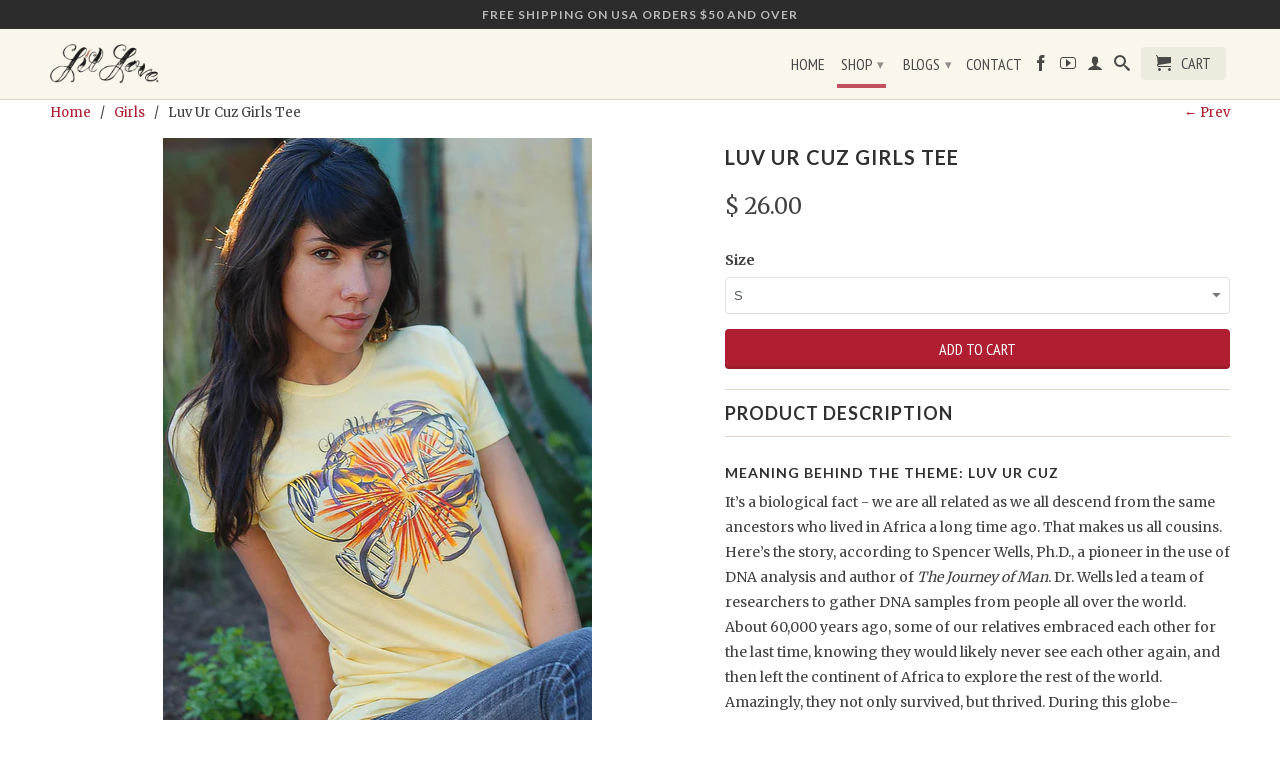

--- FILE ---
content_type: text/html; charset=utf-8
request_url: https://lilloveapparel.com/collections/girls/products/luv-ur-cuz-girls-tee
body_size: 20913
content:
<!DOCTYPE html>
<!--[if lt IE 7 ]><html class="ie ie6" lang="en"> <![endif]-->
<!--[if IE 7 ]><html class="ie ie7" lang="en"> <![endif]-->
<!--[if IE 8 ]><html class="ie ie8" lang="en"> <![endif]-->
<!--[if IE 9 ]><html class="ie ie9" lang="en"> <![endif]-->
<!--[if (gte IE 10)|!(IE)]><!--><html lang="en"> <!--<![endif]-->
  <head>
    <meta charset="utf-8">
    <meta http-equiv="cleartype" content="on">
    <meta name="robots" content="index,follow">
      
           
    <title>Luv Ur Cuz Girls Tee - Lil Love Apparel</title>
    
    
      <meta name="description" content="&#39;Luv Ur Cuz&#39; tee reminds us we come from one family and should treat each other as such. The inspiration comes from the Bible and DNA research by Spencer Wells, Ph.D." />
    

    <!-- Custom Fonts -->
    <link href="//fonts.googleapis.com/css?family=.|Lato:light,normal,bold|Lato:light,normal,bold|PT+Sans+Narrow:light,normal,bold|Merriweather:light,normal,bold" rel="stylesheet" type="text/css" />

    

<meta name="author" content="Lil Love Apparel">
<meta property="og:url" content="https://lilloveapparel.com/products/luv-ur-cuz-girls-tee">
<meta property="og:site_name" content="Lil Love Apparel">


  <meta property="og:type" content="product">
  <meta property="og:title" content="Luv Ur Cuz Girls Tee">
  
    <meta property="og:image" content="http://lilloveapparel.com/cdn/shop/products/a-DSC_0931-WEB_grande.jpg?v=1436420417">
    <meta property="og:image:secure_url" content="https://lilloveapparel.com/cdn/shop/products/a-DSC_0931-WEB_grande.jpg?v=1436420417">
  
    <meta property="og:image" content="http://lilloveapparel.com/cdn/shop/products/a-DSC_1024-WEB_grande.jpg?v=1436420419">
    <meta property="og:image:secure_url" content="https://lilloveapparel.com/cdn/shop/products/a-DSC_1024-WEB_grande.jpg?v=1436420419">
  
    <meta property="og:image" content="http://lilloveapparel.com/cdn/shop/products/DSC_0991-WEB_grande.jpg?v=1436420421">
    <meta property="og:image:secure_url" content="https://lilloveapparel.com/cdn/shop/products/DSC_0991-WEB_grande.jpg?v=1436420421">
  
  <meta property="og:price:amount" content="26.00">
  <meta property="og:price:currency" content="USD">
  
    
  
    
  
    
    


  <meta property="og:description" content="&#39;Luv Ur Cuz&#39; tee reminds us we come from one family and should treat each other as such. The inspiration comes from the Bible and DNA research by Spencer Wells, Ph.D.">




  <meta name="twitter:site" content="@shopify">

<meta name="twitter:card" content="summary">

  <meta name="twitter:title" content="Luv Ur Cuz Girls Tee">
  <meta name="twitter:description" content="Product Description Meaning Behind the Theme: Luv Ur Cuz It’s a biological fact - we are all related as we all descend from the same ancestors who lived in Africa a long time ago. That makes us all cousins. Here’s the story, according to Spencer Wells, Ph.D., a pioneer in the use of DNA analysis and author of The Journey of Man. Dr. Wells led a team of researchers to gather DNA samples from people all over the world. About 60,000 years ago, some of our relatives embraced each other for the last time, knowing they would likely never see each other again, and then left the continent of Africa to explore the rest of the world. Amazingly, they not only survived, but thrived. During this globe-trotting journey, our ancestor&#39;s skin color began to change, and new languages and cultures">
  <meta name="twitter:image" content="https://lilloveapparel.com/cdn/shop/products/a-DSC_0931-WEB_medium.jpg?v=1436420417">
  <meta name="twitter:image:width" content="240">
  <meta name="twitter:image:height" content="240">


    
      <link rel="prev" href="/collections/girls/products/kb-metallic-slant-girls">
    
    

    <!-- Mobile Specific Metas -->
    <meta name="HandheldFriendly" content="True">
    <meta name="MobileOptimized" content="320">
    <meta name="viewport" content="width=device-width, initial-scale=1, maximum-scale=1"> 

    <!-- Stylesheets for Retina 3.1 -->
    <link href="//lilloveapparel.com/cdn/shop/t/15/assets/styles.scss.css?v=66234494468690051121674765609" rel="stylesheet" type="text/css" media="all" />
    <!--[if lte IE 9]>
      <link href="//lilloveapparel.com/cdn/shop/t/15/assets/ie.css?v=16370617434440559491445624888" rel="stylesheet" type="text/css" media="all" />
    <![endif]-->
    <!--[if lte IE 7]>
      <script src="//lilloveapparel.com/cdn/shop/t/15/assets/lte-ie7.js?v=163036231798125265921445624884" type="text/javascript"></script>
    <![endif]-->

    <link rel="shortcut icon" type="image/x-icon" href="//lilloveapparel.com/cdn/shop/t/15/assets/favicon.png?v=79367232413437208121445637462">
    <link rel="canonical" href="https://lilloveapparel.com/products/luv-ur-cuz-girls-tee" />
    
    

    <!-- jQuery and jQuery fallback -->
    <script src="https://ajax.googleapis.com/ajax/libs/jquery/1.11.3/jquery.min.js"></script>
    <script>window.jQuery || document.write("<script src='//lilloveapparel.com/cdn/shop/t/15/assets/jquery.min.js?v=171470576117159292311445624884'>\x3C/script>")</script>
    <script src="//lilloveapparel.com/cdn/shop/t/15/assets/app.js?v=108649914981752374481445637848" type="text/javascript"></script>
    <script src="//lilloveapparel.com/cdn/shop/t/15/assets/cloudzoom.js?v=143460180462419703841445624882" type="text/javascript"></script>
    <script src="//lilloveapparel.com/cdn/shopifycloud/storefront/assets/themes_support/option_selection-b017cd28.js" type="text/javascript"></script>        
    <script>window.performance && window.performance.mark && window.performance.mark('shopify.content_for_header.start');</script><meta id="shopify-digital-wallet" name="shopify-digital-wallet" content="/6460991/digital_wallets/dialog">
<meta name="shopify-checkout-api-token" content="6adc6d89ed15cee19ee734de9aa22f5b">
<link rel="alternate" type="application/json+oembed" href="https://lilloveapparel.com/products/luv-ur-cuz-girls-tee.oembed">
<script async="async" src="/checkouts/internal/preloads.js?locale=en-US"></script>
<link rel="preconnect" href="https://shop.app" crossorigin="anonymous">
<script async="async" src="https://shop.app/checkouts/internal/preloads.js?locale=en-US&shop_id=6460991" crossorigin="anonymous"></script>
<script id="shopify-features" type="application/json">{"accessToken":"6adc6d89ed15cee19ee734de9aa22f5b","betas":["rich-media-storefront-analytics"],"domain":"lilloveapparel.com","predictiveSearch":true,"shopId":6460991,"locale":"en"}</script>
<script>var Shopify = Shopify || {};
Shopify.shop = "lil-love-apparel.myshopify.com";
Shopify.locale = "en";
Shopify.currency = {"active":"USD","rate":"1.0"};
Shopify.country = "US";
Shopify.theme = {"name":"Retina 3.1","id":71667139,"schema_name":null,"schema_version":null,"theme_store_id":601,"role":"main"};
Shopify.theme.handle = "null";
Shopify.theme.style = {"id":null,"handle":null};
Shopify.cdnHost = "lilloveapparel.com/cdn";
Shopify.routes = Shopify.routes || {};
Shopify.routes.root = "/";</script>
<script type="module">!function(o){(o.Shopify=o.Shopify||{}).modules=!0}(window);</script>
<script>!function(o){function n(){var o=[];function n(){o.push(Array.prototype.slice.apply(arguments))}return n.q=o,n}var t=o.Shopify=o.Shopify||{};t.loadFeatures=n(),t.autoloadFeatures=n()}(window);</script>
<script>
  window.ShopifyPay = window.ShopifyPay || {};
  window.ShopifyPay.apiHost = "shop.app\/pay";
  window.ShopifyPay.redirectState = null;
</script>
<script id="shop-js-analytics" type="application/json">{"pageType":"product"}</script>
<script defer="defer" async type="module" src="//lilloveapparel.com/cdn/shopifycloud/shop-js/modules/v2/client.init-shop-cart-sync_BN7fPSNr.en.esm.js"></script>
<script defer="defer" async type="module" src="//lilloveapparel.com/cdn/shopifycloud/shop-js/modules/v2/chunk.common_Cbph3Kss.esm.js"></script>
<script defer="defer" async type="module" src="//lilloveapparel.com/cdn/shopifycloud/shop-js/modules/v2/chunk.modal_DKumMAJ1.esm.js"></script>
<script type="module">
  await import("//lilloveapparel.com/cdn/shopifycloud/shop-js/modules/v2/client.init-shop-cart-sync_BN7fPSNr.en.esm.js");
await import("//lilloveapparel.com/cdn/shopifycloud/shop-js/modules/v2/chunk.common_Cbph3Kss.esm.js");
await import("//lilloveapparel.com/cdn/shopifycloud/shop-js/modules/v2/chunk.modal_DKumMAJ1.esm.js");

  window.Shopify.SignInWithShop?.initShopCartSync?.({"fedCMEnabled":true,"windoidEnabled":true});

</script>
<script>
  window.Shopify = window.Shopify || {};
  if (!window.Shopify.featureAssets) window.Shopify.featureAssets = {};
  window.Shopify.featureAssets['shop-js'] = {"shop-cart-sync":["modules/v2/client.shop-cart-sync_CJVUk8Jm.en.esm.js","modules/v2/chunk.common_Cbph3Kss.esm.js","modules/v2/chunk.modal_DKumMAJ1.esm.js"],"init-fed-cm":["modules/v2/client.init-fed-cm_7Fvt41F4.en.esm.js","modules/v2/chunk.common_Cbph3Kss.esm.js","modules/v2/chunk.modal_DKumMAJ1.esm.js"],"init-shop-email-lookup-coordinator":["modules/v2/client.init-shop-email-lookup-coordinator_Cc088_bR.en.esm.js","modules/v2/chunk.common_Cbph3Kss.esm.js","modules/v2/chunk.modal_DKumMAJ1.esm.js"],"init-windoid":["modules/v2/client.init-windoid_hPopwJRj.en.esm.js","modules/v2/chunk.common_Cbph3Kss.esm.js","modules/v2/chunk.modal_DKumMAJ1.esm.js"],"shop-button":["modules/v2/client.shop-button_B0jaPSNF.en.esm.js","modules/v2/chunk.common_Cbph3Kss.esm.js","modules/v2/chunk.modal_DKumMAJ1.esm.js"],"shop-cash-offers":["modules/v2/client.shop-cash-offers_DPIskqss.en.esm.js","modules/v2/chunk.common_Cbph3Kss.esm.js","modules/v2/chunk.modal_DKumMAJ1.esm.js"],"shop-toast-manager":["modules/v2/client.shop-toast-manager_CK7RT69O.en.esm.js","modules/v2/chunk.common_Cbph3Kss.esm.js","modules/v2/chunk.modal_DKumMAJ1.esm.js"],"init-shop-cart-sync":["modules/v2/client.init-shop-cart-sync_BN7fPSNr.en.esm.js","modules/v2/chunk.common_Cbph3Kss.esm.js","modules/v2/chunk.modal_DKumMAJ1.esm.js"],"init-customer-accounts-sign-up":["modules/v2/client.init-customer-accounts-sign-up_CfPf4CXf.en.esm.js","modules/v2/client.shop-login-button_DeIztwXF.en.esm.js","modules/v2/chunk.common_Cbph3Kss.esm.js","modules/v2/chunk.modal_DKumMAJ1.esm.js"],"pay-button":["modules/v2/client.pay-button_CgIwFSYN.en.esm.js","modules/v2/chunk.common_Cbph3Kss.esm.js","modules/v2/chunk.modal_DKumMAJ1.esm.js"],"init-customer-accounts":["modules/v2/client.init-customer-accounts_DQ3x16JI.en.esm.js","modules/v2/client.shop-login-button_DeIztwXF.en.esm.js","modules/v2/chunk.common_Cbph3Kss.esm.js","modules/v2/chunk.modal_DKumMAJ1.esm.js"],"avatar":["modules/v2/client.avatar_BTnouDA3.en.esm.js"],"init-shop-for-new-customer-accounts":["modules/v2/client.init-shop-for-new-customer-accounts_CsZy_esa.en.esm.js","modules/v2/client.shop-login-button_DeIztwXF.en.esm.js","modules/v2/chunk.common_Cbph3Kss.esm.js","modules/v2/chunk.modal_DKumMAJ1.esm.js"],"shop-follow-button":["modules/v2/client.shop-follow-button_BRMJjgGd.en.esm.js","modules/v2/chunk.common_Cbph3Kss.esm.js","modules/v2/chunk.modal_DKumMAJ1.esm.js"],"checkout-modal":["modules/v2/client.checkout-modal_B9Drz_yf.en.esm.js","modules/v2/chunk.common_Cbph3Kss.esm.js","modules/v2/chunk.modal_DKumMAJ1.esm.js"],"shop-login-button":["modules/v2/client.shop-login-button_DeIztwXF.en.esm.js","modules/v2/chunk.common_Cbph3Kss.esm.js","modules/v2/chunk.modal_DKumMAJ1.esm.js"],"lead-capture":["modules/v2/client.lead-capture_DXYzFM3R.en.esm.js","modules/v2/chunk.common_Cbph3Kss.esm.js","modules/v2/chunk.modal_DKumMAJ1.esm.js"],"shop-login":["modules/v2/client.shop-login_CA5pJqmO.en.esm.js","modules/v2/chunk.common_Cbph3Kss.esm.js","modules/v2/chunk.modal_DKumMAJ1.esm.js"],"payment-terms":["modules/v2/client.payment-terms_BxzfvcZJ.en.esm.js","modules/v2/chunk.common_Cbph3Kss.esm.js","modules/v2/chunk.modal_DKumMAJ1.esm.js"]};
</script>
<script id="__st">var __st={"a":6460991,"offset":-21600,"reqid":"6c72cae0-f230-4157-9972-4ba8b63f36f3-1769964710","pageurl":"lilloveapparel.com\/collections\/girls\/products\/luv-ur-cuz-girls-tee","u":"8fbbda406c9f","p":"product","rtyp":"product","rid":368736391};</script>
<script>window.ShopifyPaypalV4VisibilityTracking = true;</script>
<script id="captcha-bootstrap">!function(){'use strict';const t='contact',e='account',n='new_comment',o=[[t,t],['blogs',n],['comments',n],[t,'customer']],c=[[e,'customer_login'],[e,'guest_login'],[e,'recover_customer_password'],[e,'create_customer']],r=t=>t.map((([t,e])=>`form[action*='/${t}']:not([data-nocaptcha='true']) input[name='form_type'][value='${e}']`)).join(','),a=t=>()=>t?[...document.querySelectorAll(t)].map((t=>t.form)):[];function s(){const t=[...o],e=r(t);return a(e)}const i='password',u='form_key',d=['recaptcha-v3-token','g-recaptcha-response','h-captcha-response',i],f=()=>{try{return window.sessionStorage}catch{return}},m='__shopify_v',_=t=>t.elements[u];function p(t,e,n=!1){try{const o=window.sessionStorage,c=JSON.parse(o.getItem(e)),{data:r}=function(t){const{data:e,action:n}=t;return t[m]||n?{data:e,action:n}:{data:t,action:n}}(c);for(const[e,n]of Object.entries(r))t.elements[e]&&(t.elements[e].value=n);n&&o.removeItem(e)}catch(o){console.error('form repopulation failed',{error:o})}}const l='form_type',E='cptcha';function T(t){t.dataset[E]=!0}const w=window,h=w.document,L='Shopify',v='ce_forms',y='captcha';let A=!1;((t,e)=>{const n=(g='f06e6c50-85a8-45c8-87d0-21a2b65856fe',I='https://cdn.shopify.com/shopifycloud/storefront-forms-hcaptcha/ce_storefront_forms_captcha_hcaptcha.v1.5.2.iife.js',D={infoText:'Protected by hCaptcha',privacyText:'Privacy',termsText:'Terms'},(t,e,n)=>{const o=w[L][v],c=o.bindForm;if(c)return c(t,g,e,D).then(n);var r;o.q.push([[t,g,e,D],n]),r=I,A||(h.body.append(Object.assign(h.createElement('script'),{id:'captcha-provider',async:!0,src:r})),A=!0)});var g,I,D;w[L]=w[L]||{},w[L][v]=w[L][v]||{},w[L][v].q=[],w[L][y]=w[L][y]||{},w[L][y].protect=function(t,e){n(t,void 0,e),T(t)},Object.freeze(w[L][y]),function(t,e,n,w,h,L){const[v,y,A,g]=function(t,e,n){const i=e?o:[],u=t?c:[],d=[...i,...u],f=r(d),m=r(i),_=r(d.filter((([t,e])=>n.includes(e))));return[a(f),a(m),a(_),s()]}(w,h,L),I=t=>{const e=t.target;return e instanceof HTMLFormElement?e:e&&e.form},D=t=>v().includes(t);t.addEventListener('submit',(t=>{const e=I(t);if(!e)return;const n=D(e)&&!e.dataset.hcaptchaBound&&!e.dataset.recaptchaBound,o=_(e),c=g().includes(e)&&(!o||!o.value);(n||c)&&t.preventDefault(),c&&!n&&(function(t){try{if(!f())return;!function(t){const e=f();if(!e)return;const n=_(t);if(!n)return;const o=n.value;o&&e.removeItem(o)}(t);const e=Array.from(Array(32),(()=>Math.random().toString(36)[2])).join('');!function(t,e){_(t)||t.append(Object.assign(document.createElement('input'),{type:'hidden',name:u})),t.elements[u].value=e}(t,e),function(t,e){const n=f();if(!n)return;const o=[...t.querySelectorAll(`input[type='${i}']`)].map((({name:t})=>t)),c=[...d,...o],r={};for(const[a,s]of new FormData(t).entries())c.includes(a)||(r[a]=s);n.setItem(e,JSON.stringify({[m]:1,action:t.action,data:r}))}(t,e)}catch(e){console.error('failed to persist form',e)}}(e),e.submit())}));const S=(t,e)=>{t&&!t.dataset[E]&&(n(t,e.some((e=>e===t))),T(t))};for(const o of['focusin','change'])t.addEventListener(o,(t=>{const e=I(t);D(e)&&S(e,y())}));const B=e.get('form_key'),M=e.get(l),P=B&&M;t.addEventListener('DOMContentLoaded',(()=>{const t=y();if(P)for(const e of t)e.elements[l].value===M&&p(e,B);[...new Set([...A(),...v().filter((t=>'true'===t.dataset.shopifyCaptcha))])].forEach((e=>S(e,t)))}))}(h,new URLSearchParams(w.location.search),n,t,e,['guest_login'])})(!0,!0)}();</script>
<script integrity="sha256-4kQ18oKyAcykRKYeNunJcIwy7WH5gtpwJnB7kiuLZ1E=" data-source-attribution="shopify.loadfeatures" defer="defer" src="//lilloveapparel.com/cdn/shopifycloud/storefront/assets/storefront/load_feature-a0a9edcb.js" crossorigin="anonymous"></script>
<script crossorigin="anonymous" defer="defer" src="//lilloveapparel.com/cdn/shopifycloud/storefront/assets/shopify_pay/storefront-65b4c6d7.js?v=20250812"></script>
<script data-source-attribution="shopify.dynamic_checkout.dynamic.init">var Shopify=Shopify||{};Shopify.PaymentButton=Shopify.PaymentButton||{isStorefrontPortableWallets:!0,init:function(){window.Shopify.PaymentButton.init=function(){};var t=document.createElement("script");t.src="https://lilloveapparel.com/cdn/shopifycloud/portable-wallets/latest/portable-wallets.en.js",t.type="module",document.head.appendChild(t)}};
</script>
<script data-source-attribution="shopify.dynamic_checkout.buyer_consent">
  function portableWalletsHideBuyerConsent(e){var t=document.getElementById("shopify-buyer-consent"),n=document.getElementById("shopify-subscription-policy-button");t&&n&&(t.classList.add("hidden"),t.setAttribute("aria-hidden","true"),n.removeEventListener("click",e))}function portableWalletsShowBuyerConsent(e){var t=document.getElementById("shopify-buyer-consent"),n=document.getElementById("shopify-subscription-policy-button");t&&n&&(t.classList.remove("hidden"),t.removeAttribute("aria-hidden"),n.addEventListener("click",e))}window.Shopify?.PaymentButton&&(window.Shopify.PaymentButton.hideBuyerConsent=portableWalletsHideBuyerConsent,window.Shopify.PaymentButton.showBuyerConsent=portableWalletsShowBuyerConsent);
</script>
<script data-source-attribution="shopify.dynamic_checkout.cart.bootstrap">document.addEventListener("DOMContentLoaded",(function(){function t(){return document.querySelector("shopify-accelerated-checkout-cart, shopify-accelerated-checkout")}if(t())Shopify.PaymentButton.init();else{new MutationObserver((function(e,n){t()&&(Shopify.PaymentButton.init(),n.disconnect())})).observe(document.body,{childList:!0,subtree:!0})}}));
</script>
<link id="shopify-accelerated-checkout-styles" rel="stylesheet" media="screen" href="https://lilloveapparel.com/cdn/shopifycloud/portable-wallets/latest/accelerated-checkout-backwards-compat.css" crossorigin="anonymous">
<style id="shopify-accelerated-checkout-cart">
        #shopify-buyer-consent {
  margin-top: 1em;
  display: inline-block;
  width: 100%;
}

#shopify-buyer-consent.hidden {
  display: none;
}

#shopify-subscription-policy-button {
  background: none;
  border: none;
  padding: 0;
  text-decoration: underline;
  font-size: inherit;
  cursor: pointer;
}

#shopify-subscription-policy-button::before {
  box-shadow: none;
}

      </style>

<script>window.performance && window.performance.mark && window.performance.mark('shopify.content_for_header.end');</script>
  <link href="https://monorail-edge.shopifysvc.com" rel="dns-prefetch">
<script>(function(){if ("sendBeacon" in navigator && "performance" in window) {try {var session_token_from_headers = performance.getEntriesByType('navigation')[0].serverTiming.find(x => x.name == '_s').description;} catch {var session_token_from_headers = undefined;}var session_cookie_matches = document.cookie.match(/_shopify_s=([^;]*)/);var session_token_from_cookie = session_cookie_matches && session_cookie_matches.length === 2 ? session_cookie_matches[1] : "";var session_token = session_token_from_headers || session_token_from_cookie || "";function handle_abandonment_event(e) {var entries = performance.getEntries().filter(function(entry) {return /monorail-edge.shopifysvc.com/.test(entry.name);});if (!window.abandonment_tracked && entries.length === 0) {window.abandonment_tracked = true;var currentMs = Date.now();var navigation_start = performance.timing.navigationStart;var payload = {shop_id: 6460991,url: window.location.href,navigation_start,duration: currentMs - navigation_start,session_token,page_type: "product"};window.navigator.sendBeacon("https://monorail-edge.shopifysvc.com/v1/produce", JSON.stringify({schema_id: "online_store_buyer_site_abandonment/1.1",payload: payload,metadata: {event_created_at_ms: currentMs,event_sent_at_ms: currentMs}}));}}window.addEventListener('pagehide', handle_abandonment_event);}}());</script>
<script id="web-pixels-manager-setup">(function e(e,d,r,n,o){if(void 0===o&&(o={}),!Boolean(null===(a=null===(i=window.Shopify)||void 0===i?void 0:i.analytics)||void 0===a?void 0:a.replayQueue)){var i,a;window.Shopify=window.Shopify||{};var t=window.Shopify;t.analytics=t.analytics||{};var s=t.analytics;s.replayQueue=[],s.publish=function(e,d,r){return s.replayQueue.push([e,d,r]),!0};try{self.performance.mark("wpm:start")}catch(e){}var l=function(){var e={modern:/Edge?\/(1{2}[4-9]|1[2-9]\d|[2-9]\d{2}|\d{4,})\.\d+(\.\d+|)|Firefox\/(1{2}[4-9]|1[2-9]\d|[2-9]\d{2}|\d{4,})\.\d+(\.\d+|)|Chrom(ium|e)\/(9{2}|\d{3,})\.\d+(\.\d+|)|(Maci|X1{2}).+ Version\/(15\.\d+|(1[6-9]|[2-9]\d|\d{3,})\.\d+)([,.]\d+|)( \(\w+\)|)( Mobile\/\w+|) Safari\/|Chrome.+OPR\/(9{2}|\d{3,})\.\d+\.\d+|(CPU[ +]OS|iPhone[ +]OS|CPU[ +]iPhone|CPU IPhone OS|CPU iPad OS)[ +]+(15[._]\d+|(1[6-9]|[2-9]\d|\d{3,})[._]\d+)([._]\d+|)|Android:?[ /-](13[3-9]|1[4-9]\d|[2-9]\d{2}|\d{4,})(\.\d+|)(\.\d+|)|Android.+Firefox\/(13[5-9]|1[4-9]\d|[2-9]\d{2}|\d{4,})\.\d+(\.\d+|)|Android.+Chrom(ium|e)\/(13[3-9]|1[4-9]\d|[2-9]\d{2}|\d{4,})\.\d+(\.\d+|)|SamsungBrowser\/([2-9]\d|\d{3,})\.\d+/,legacy:/Edge?\/(1[6-9]|[2-9]\d|\d{3,})\.\d+(\.\d+|)|Firefox\/(5[4-9]|[6-9]\d|\d{3,})\.\d+(\.\d+|)|Chrom(ium|e)\/(5[1-9]|[6-9]\d|\d{3,})\.\d+(\.\d+|)([\d.]+$|.*Safari\/(?![\d.]+ Edge\/[\d.]+$))|(Maci|X1{2}).+ Version\/(10\.\d+|(1[1-9]|[2-9]\d|\d{3,})\.\d+)([,.]\d+|)( \(\w+\)|)( Mobile\/\w+|) Safari\/|Chrome.+OPR\/(3[89]|[4-9]\d|\d{3,})\.\d+\.\d+|(CPU[ +]OS|iPhone[ +]OS|CPU[ +]iPhone|CPU IPhone OS|CPU iPad OS)[ +]+(10[._]\d+|(1[1-9]|[2-9]\d|\d{3,})[._]\d+)([._]\d+|)|Android:?[ /-](13[3-9]|1[4-9]\d|[2-9]\d{2}|\d{4,})(\.\d+|)(\.\d+|)|Mobile Safari.+OPR\/([89]\d|\d{3,})\.\d+\.\d+|Android.+Firefox\/(13[5-9]|1[4-9]\d|[2-9]\d{2}|\d{4,})\.\d+(\.\d+|)|Android.+Chrom(ium|e)\/(13[3-9]|1[4-9]\d|[2-9]\d{2}|\d{4,})\.\d+(\.\d+|)|Android.+(UC? ?Browser|UCWEB|U3)[ /]?(15\.([5-9]|\d{2,})|(1[6-9]|[2-9]\d|\d{3,})\.\d+)\.\d+|SamsungBrowser\/(5\.\d+|([6-9]|\d{2,})\.\d+)|Android.+MQ{2}Browser\/(14(\.(9|\d{2,})|)|(1[5-9]|[2-9]\d|\d{3,})(\.\d+|))(\.\d+|)|K[Aa][Ii]OS\/(3\.\d+|([4-9]|\d{2,})\.\d+)(\.\d+|)/},d=e.modern,r=e.legacy,n=navigator.userAgent;return n.match(d)?"modern":n.match(r)?"legacy":"unknown"}(),u="modern"===l?"modern":"legacy",c=(null!=n?n:{modern:"",legacy:""})[u],f=function(e){return[e.baseUrl,"/wpm","/b",e.hashVersion,"modern"===e.buildTarget?"m":"l",".js"].join("")}({baseUrl:d,hashVersion:r,buildTarget:u}),m=function(e){var d=e.version,r=e.bundleTarget,n=e.surface,o=e.pageUrl,i=e.monorailEndpoint;return{emit:function(e){var a=e.status,t=e.errorMsg,s=(new Date).getTime(),l=JSON.stringify({metadata:{event_sent_at_ms:s},events:[{schema_id:"web_pixels_manager_load/3.1",payload:{version:d,bundle_target:r,page_url:o,status:a,surface:n,error_msg:t},metadata:{event_created_at_ms:s}}]});if(!i)return console&&console.warn&&console.warn("[Web Pixels Manager] No Monorail endpoint provided, skipping logging."),!1;try{return self.navigator.sendBeacon.bind(self.navigator)(i,l)}catch(e){}var u=new XMLHttpRequest;try{return u.open("POST",i,!0),u.setRequestHeader("Content-Type","text/plain"),u.send(l),!0}catch(e){return console&&console.warn&&console.warn("[Web Pixels Manager] Got an unhandled error while logging to Monorail."),!1}}}}({version:r,bundleTarget:l,surface:e.surface,pageUrl:self.location.href,monorailEndpoint:e.monorailEndpoint});try{o.browserTarget=l,function(e){var d=e.src,r=e.async,n=void 0===r||r,o=e.onload,i=e.onerror,a=e.sri,t=e.scriptDataAttributes,s=void 0===t?{}:t,l=document.createElement("script"),u=document.querySelector("head"),c=document.querySelector("body");if(l.async=n,l.src=d,a&&(l.integrity=a,l.crossOrigin="anonymous"),s)for(var f in s)if(Object.prototype.hasOwnProperty.call(s,f))try{l.dataset[f]=s[f]}catch(e){}if(o&&l.addEventListener("load",o),i&&l.addEventListener("error",i),u)u.appendChild(l);else{if(!c)throw new Error("Did not find a head or body element to append the script");c.appendChild(l)}}({src:f,async:!0,onload:function(){if(!function(){var e,d;return Boolean(null===(d=null===(e=window.Shopify)||void 0===e?void 0:e.analytics)||void 0===d?void 0:d.initialized)}()){var d=window.webPixelsManager.init(e)||void 0;if(d){var r=window.Shopify.analytics;r.replayQueue.forEach((function(e){var r=e[0],n=e[1],o=e[2];d.publishCustomEvent(r,n,o)})),r.replayQueue=[],r.publish=d.publishCustomEvent,r.visitor=d.visitor,r.initialized=!0}}},onerror:function(){return m.emit({status:"failed",errorMsg:"".concat(f," has failed to load")})},sri:function(e){var d=/^sha384-[A-Za-z0-9+/=]+$/;return"string"==typeof e&&d.test(e)}(c)?c:"",scriptDataAttributes:o}),m.emit({status:"loading"})}catch(e){m.emit({status:"failed",errorMsg:(null==e?void 0:e.message)||"Unknown error"})}}})({shopId: 6460991,storefrontBaseUrl: "https://lilloveapparel.com",extensionsBaseUrl: "https://extensions.shopifycdn.com/cdn/shopifycloud/web-pixels-manager",monorailEndpoint: "https://monorail-edge.shopifysvc.com/unstable/produce_batch",surface: "storefront-renderer",enabledBetaFlags: ["2dca8a86"],webPixelsConfigList: [{"id":"49152059","eventPayloadVersion":"v1","runtimeContext":"LAX","scriptVersion":"1","type":"CUSTOM","privacyPurposes":["ANALYTICS"],"name":"Google Analytics tag (migrated)"},{"id":"shopify-app-pixel","configuration":"{}","eventPayloadVersion":"v1","runtimeContext":"STRICT","scriptVersion":"0450","apiClientId":"shopify-pixel","type":"APP","privacyPurposes":["ANALYTICS","MARKETING"]},{"id":"shopify-custom-pixel","eventPayloadVersion":"v1","runtimeContext":"LAX","scriptVersion":"0450","apiClientId":"shopify-pixel","type":"CUSTOM","privacyPurposes":["ANALYTICS","MARKETING"]}],isMerchantRequest: false,initData: {"shop":{"name":"Lil Love Apparel","paymentSettings":{"currencyCode":"USD"},"myshopifyDomain":"lil-love-apparel.myshopify.com","countryCode":"US","storefrontUrl":"https:\/\/lilloveapparel.com"},"customer":null,"cart":null,"checkout":null,"productVariants":[{"price":{"amount":26.0,"currencyCode":"USD"},"product":{"title":"Luv Ur Cuz Girls Tee","vendor":"Lil Love Apparel","id":"368736391","untranslatedTitle":"Luv Ur Cuz Girls Tee","url":"\/products\/luv-ur-cuz-girls-tee","type":"T-Shirts"},"id":"864806175","image":{"src":"\/\/lilloveapparel.com\/cdn\/shop\/products\/a-DSC_0931-WEB.jpg?v=1436420417"},"sku":"","title":"S","untranslatedTitle":"S"},{"price":{"amount":26.0,"currencyCode":"USD"},"product":{"title":"Luv Ur Cuz Girls Tee","vendor":"Lil Love Apparel","id":"368736391","untranslatedTitle":"Luv Ur Cuz Girls Tee","url":"\/products\/luv-ur-cuz-girls-tee","type":"T-Shirts"},"id":"864806179","image":{"src":"\/\/lilloveapparel.com\/cdn\/shop\/products\/a-DSC_0931-WEB.jpg?v=1436420417"},"sku":"","title":"M","untranslatedTitle":"M"},{"price":{"amount":26.0,"currencyCode":"USD"},"product":{"title":"Luv Ur Cuz Girls Tee","vendor":"Lil Love Apparel","id":"368736391","untranslatedTitle":"Luv Ur Cuz Girls Tee","url":"\/products\/luv-ur-cuz-girls-tee","type":"T-Shirts"},"id":"864806183","image":{"src":"\/\/lilloveapparel.com\/cdn\/shop\/products\/a-DSC_0931-WEB.jpg?v=1436420417"},"sku":"","title":"L","untranslatedTitle":"L"},{"price":{"amount":26.0,"currencyCode":"USD"},"product":{"title":"Luv Ur Cuz Girls Tee","vendor":"Lil Love Apparel","id":"368736391","untranslatedTitle":"Luv Ur Cuz Girls Tee","url":"\/products\/luv-ur-cuz-girls-tee","type":"T-Shirts"},"id":"5785396099","image":{"src":"\/\/lilloveapparel.com\/cdn\/shop\/products\/a-DSC_0931-WEB.jpg?v=1436420417"},"sku":"","title":"XL","untranslatedTitle":"XL"}],"purchasingCompany":null},},"https://lilloveapparel.com/cdn","1d2a099fw23dfb22ep557258f5m7a2edbae",{"modern":"","legacy":""},{"shopId":"6460991","storefrontBaseUrl":"https:\/\/lilloveapparel.com","extensionBaseUrl":"https:\/\/extensions.shopifycdn.com\/cdn\/shopifycloud\/web-pixels-manager","surface":"storefront-renderer","enabledBetaFlags":"[\"2dca8a86\"]","isMerchantRequest":"false","hashVersion":"1d2a099fw23dfb22ep557258f5m7a2edbae","publish":"custom","events":"[[\"page_viewed\",{}],[\"product_viewed\",{\"productVariant\":{\"price\":{\"amount\":26.0,\"currencyCode\":\"USD\"},\"product\":{\"title\":\"Luv Ur Cuz Girls Tee\",\"vendor\":\"Lil Love Apparel\",\"id\":\"368736391\",\"untranslatedTitle\":\"Luv Ur Cuz Girls Tee\",\"url\":\"\/products\/luv-ur-cuz-girls-tee\",\"type\":\"T-Shirts\"},\"id\":\"864806175\",\"image\":{\"src\":\"\/\/lilloveapparel.com\/cdn\/shop\/products\/a-DSC_0931-WEB.jpg?v=1436420417\"},\"sku\":\"\",\"title\":\"S\",\"untranslatedTitle\":\"S\"}}]]"});</script><script>
  window.ShopifyAnalytics = window.ShopifyAnalytics || {};
  window.ShopifyAnalytics.meta = window.ShopifyAnalytics.meta || {};
  window.ShopifyAnalytics.meta.currency = 'USD';
  var meta = {"product":{"id":368736391,"gid":"gid:\/\/shopify\/Product\/368736391","vendor":"Lil Love Apparel","type":"T-Shirts","handle":"luv-ur-cuz-girls-tee","variants":[{"id":864806175,"price":2600,"name":"Luv Ur Cuz Girls Tee - S","public_title":"S","sku":""},{"id":864806179,"price":2600,"name":"Luv Ur Cuz Girls Tee - M","public_title":"M","sku":""},{"id":864806183,"price":2600,"name":"Luv Ur Cuz Girls Tee - L","public_title":"L","sku":""},{"id":5785396099,"price":2600,"name":"Luv Ur Cuz Girls Tee - XL","public_title":"XL","sku":""}],"remote":false},"page":{"pageType":"product","resourceType":"product","resourceId":368736391,"requestId":"6c72cae0-f230-4157-9972-4ba8b63f36f3-1769964710"}};
  for (var attr in meta) {
    window.ShopifyAnalytics.meta[attr] = meta[attr];
  }
</script>
<script class="analytics">
  (function () {
    var customDocumentWrite = function(content) {
      var jquery = null;

      if (window.jQuery) {
        jquery = window.jQuery;
      } else if (window.Checkout && window.Checkout.$) {
        jquery = window.Checkout.$;
      }

      if (jquery) {
        jquery('body').append(content);
      }
    };

    var hasLoggedConversion = function(token) {
      if (token) {
        return document.cookie.indexOf('loggedConversion=' + token) !== -1;
      }
      return false;
    }

    var setCookieIfConversion = function(token) {
      if (token) {
        var twoMonthsFromNow = new Date(Date.now());
        twoMonthsFromNow.setMonth(twoMonthsFromNow.getMonth() + 2);

        document.cookie = 'loggedConversion=' + token + '; expires=' + twoMonthsFromNow;
      }
    }

    var trekkie = window.ShopifyAnalytics.lib = window.trekkie = window.trekkie || [];
    if (trekkie.integrations) {
      return;
    }
    trekkie.methods = [
      'identify',
      'page',
      'ready',
      'track',
      'trackForm',
      'trackLink'
    ];
    trekkie.factory = function(method) {
      return function() {
        var args = Array.prototype.slice.call(arguments);
        args.unshift(method);
        trekkie.push(args);
        return trekkie;
      };
    };
    for (var i = 0; i < trekkie.methods.length; i++) {
      var key = trekkie.methods[i];
      trekkie[key] = trekkie.factory(key);
    }
    trekkie.load = function(config) {
      trekkie.config = config || {};
      trekkie.config.initialDocumentCookie = document.cookie;
      var first = document.getElementsByTagName('script')[0];
      var script = document.createElement('script');
      script.type = 'text/javascript';
      script.onerror = function(e) {
        var scriptFallback = document.createElement('script');
        scriptFallback.type = 'text/javascript';
        scriptFallback.onerror = function(error) {
                var Monorail = {
      produce: function produce(monorailDomain, schemaId, payload) {
        var currentMs = new Date().getTime();
        var event = {
          schema_id: schemaId,
          payload: payload,
          metadata: {
            event_created_at_ms: currentMs,
            event_sent_at_ms: currentMs
          }
        };
        return Monorail.sendRequest("https://" + monorailDomain + "/v1/produce", JSON.stringify(event));
      },
      sendRequest: function sendRequest(endpointUrl, payload) {
        // Try the sendBeacon API
        if (window && window.navigator && typeof window.navigator.sendBeacon === 'function' && typeof window.Blob === 'function' && !Monorail.isIos12()) {
          var blobData = new window.Blob([payload], {
            type: 'text/plain'
          });

          if (window.navigator.sendBeacon(endpointUrl, blobData)) {
            return true;
          } // sendBeacon was not successful

        } // XHR beacon

        var xhr = new XMLHttpRequest();

        try {
          xhr.open('POST', endpointUrl);
          xhr.setRequestHeader('Content-Type', 'text/plain');
          xhr.send(payload);
        } catch (e) {
          console.log(e);
        }

        return false;
      },
      isIos12: function isIos12() {
        return window.navigator.userAgent.lastIndexOf('iPhone; CPU iPhone OS 12_') !== -1 || window.navigator.userAgent.lastIndexOf('iPad; CPU OS 12_') !== -1;
      }
    };
    Monorail.produce('monorail-edge.shopifysvc.com',
      'trekkie_storefront_load_errors/1.1',
      {shop_id: 6460991,
      theme_id: 71667139,
      app_name: "storefront",
      context_url: window.location.href,
      source_url: "//lilloveapparel.com/cdn/s/trekkie.storefront.c59ea00e0474b293ae6629561379568a2d7c4bba.min.js"});

        };
        scriptFallback.async = true;
        scriptFallback.src = '//lilloveapparel.com/cdn/s/trekkie.storefront.c59ea00e0474b293ae6629561379568a2d7c4bba.min.js';
        first.parentNode.insertBefore(scriptFallback, first);
      };
      script.async = true;
      script.src = '//lilloveapparel.com/cdn/s/trekkie.storefront.c59ea00e0474b293ae6629561379568a2d7c4bba.min.js';
      first.parentNode.insertBefore(script, first);
    };
    trekkie.load(
      {"Trekkie":{"appName":"storefront","development":false,"defaultAttributes":{"shopId":6460991,"isMerchantRequest":null,"themeId":71667139,"themeCityHash":"628123706604806367","contentLanguage":"en","currency":"USD","eventMetadataId":"96371fd1-d2af-426d-a920-b862bde1f6ff"},"isServerSideCookieWritingEnabled":true,"monorailRegion":"shop_domain","enabledBetaFlags":["65f19447","b5387b81"]},"Session Attribution":{},"S2S":{"facebookCapiEnabled":false,"source":"trekkie-storefront-renderer","apiClientId":580111}}
    );

    var loaded = false;
    trekkie.ready(function() {
      if (loaded) return;
      loaded = true;

      window.ShopifyAnalytics.lib = window.trekkie;

      var originalDocumentWrite = document.write;
      document.write = customDocumentWrite;
      try { window.ShopifyAnalytics.merchantGoogleAnalytics.call(this); } catch(error) {};
      document.write = originalDocumentWrite;

      window.ShopifyAnalytics.lib.page(null,{"pageType":"product","resourceType":"product","resourceId":368736391,"requestId":"6c72cae0-f230-4157-9972-4ba8b63f36f3-1769964710","shopifyEmitted":true});

      var match = window.location.pathname.match(/checkouts\/(.+)\/(thank_you|post_purchase)/)
      var token = match? match[1]: undefined;
      if (!hasLoggedConversion(token)) {
        setCookieIfConversion(token);
        window.ShopifyAnalytics.lib.track("Viewed Product",{"currency":"USD","variantId":864806175,"productId":368736391,"productGid":"gid:\/\/shopify\/Product\/368736391","name":"Luv Ur Cuz Girls Tee - S","price":"26.00","sku":"","brand":"Lil Love Apparel","variant":"S","category":"T-Shirts","nonInteraction":true,"remote":false},undefined,undefined,{"shopifyEmitted":true});
      window.ShopifyAnalytics.lib.track("monorail:\/\/trekkie_storefront_viewed_product\/1.1",{"currency":"USD","variantId":864806175,"productId":368736391,"productGid":"gid:\/\/shopify\/Product\/368736391","name":"Luv Ur Cuz Girls Tee - S","price":"26.00","sku":"","brand":"Lil Love Apparel","variant":"S","category":"T-Shirts","nonInteraction":true,"remote":false,"referer":"https:\/\/lilloveapparel.com\/collections\/girls\/products\/luv-ur-cuz-girls-tee"});
      }
    });


        var eventsListenerScript = document.createElement('script');
        eventsListenerScript.async = true;
        eventsListenerScript.src = "//lilloveapparel.com/cdn/shopifycloud/storefront/assets/shop_events_listener-3da45d37.js";
        document.getElementsByTagName('head')[0].appendChild(eventsListenerScript);

})();</script>
  <script>
  if (!window.ga || (window.ga && typeof window.ga !== 'function')) {
    window.ga = function ga() {
      (window.ga.q = window.ga.q || []).push(arguments);
      if (window.Shopify && window.Shopify.analytics && typeof window.Shopify.analytics.publish === 'function') {
        window.Shopify.analytics.publish("ga_stub_called", {}, {sendTo: "google_osp_migration"});
      }
      console.error("Shopify's Google Analytics stub called with:", Array.from(arguments), "\nSee https://help.shopify.com/manual/promoting-marketing/pixels/pixel-migration#google for more information.");
    };
    if (window.Shopify && window.Shopify.analytics && typeof window.Shopify.analytics.publish === 'function') {
      window.Shopify.analytics.publish("ga_stub_initialized", {}, {sendTo: "google_osp_migration"});
    }
  }
</script>
<script
  defer
  src="https://lilloveapparel.com/cdn/shopifycloud/perf-kit/shopify-perf-kit-3.1.0.min.js"
  data-application="storefront-renderer"
  data-shop-id="6460991"
  data-render-region="gcp-us-central1"
  data-page-type="product"
  data-theme-instance-id="71667139"
  data-theme-name=""
  data-theme-version=""
  data-monorail-region="shop_domain"
  data-resource-timing-sampling-rate="10"
  data-shs="true"
  data-shs-beacon="true"
  data-shs-export-with-fetch="true"
  data-shs-logs-sample-rate="1"
  data-shs-beacon-endpoint="https://lilloveapparel.com/api/collect"
></script>
</head>
  <body class="product">
    <div>
      <div id="header" class="mm-fixed-top">
        <a href="#nav" class="icon-menu"> <span>Menu</span></a>
        <a href="#cart" class="icon-cart right"> <span>Cart</span></a>
      </div>
      
      <div class="hidden">
        <div id="nav">
          <ul>
            
              
                <li ><a href="/">Home</a></li>
              
            
              
                <li ><a href="/collections/all">Shop</a>
                  <ul>
                    
                      
                        <li ><a href="/collections/favorites">Guys</a></li>
                      
                    
                      
                        <li class="Selected"><a href="/collections/girls">Girls</a></li>
                      
                    
                      
                        <li ><a href="/collections/kyle-bennett-collection">Kyle Bennett Collection</a></li>
                      
                    
                      
                        <li ><a href="/collections/new-arrivals">New Arrivals</a></li>
                      
                    
                  </ul>
                </li>
              
            
              
                <li ><a href="/blogs/kyle-bennett">Blogs</a>
                  <ul>
                    
                      
                        <li ><a href="/blogs/news">News</a></li>
                      
                    
                      
                        <li ><a href="/blogs/kyle-bennett">About Kyle Bennett</a></li>
                      
                    
                  </ul>
                </li>
              
            
              
                <li ><a href="/pages/contact">Contact</a></li>
              
            
            
              
                <li>
                  <a href="/account/login" id="customer_login_link">My Account</a>
                </li>
              
            
          </ul>
        </div> 
          
        <form action="/checkout" method="post" id="cart">
          <ul data-money-format="$ {{amount}}" data-shop-currency="USD" data-shop-name="Lil Love Apparel">
            <li class="mm-subtitle"><a class="mm-subclose continue" href="#cart">Continue Shopping</a></li>

            
              <li class="mm-label empty_cart"><a href="/cart">Your Cart is Empty</a></li>
            
          </ul>
        </form>
      </div>

      <div class="header mm-fixed-top header_bar">
        
          <div class="promo_banner">
            Free Shipping on USA orders $50 and over
          </div>
        

        <div class="container"> 
          <div class="four columns logo">
            <a href="https://lilloveapparel.com" title="Lil Love Apparel">
              
                <img src="//lilloveapparel.com/cdn/shop/t/15/assets/logo.png?v=164353632380144375541447813278" alt="Lil Love Apparel" data-src="//lilloveapparel.com/cdn/shop/t/15/assets/logo.png?v=164353632380144375541447813278"  />
              
            </a>
          </div>

          <div class="twelve columns nav mobile_hidden">
            <ul class="menu">
              
                
                  <li><a href="/" class="top-link ">Home</a></li>
                
              
                

                  
                  
                  
                  

                  <li><a href="/collections/all" class="sub-menu  active">Shop                     
                    <span class="arrow">▾</span></a> 
                    <div class="dropdown ">
                      <ul>
                        
                        
                        
                          
                          <li><a href="/collections/favorites">Guys</a></li>
                          

                          
                        
                          
                          <li><a href="/collections/girls">Girls</a></li>
                          

                          
                        
                          
                          <li><a href="/collections/kyle-bennett-collection">Kyle Bennett Collection</a></li>
                          

                          
                        
                          
                          <li><a href="/collections/new-arrivals">New Arrivals</a></li>
                          

                          
                        
                      </ul>
                    </div>
                  </li>
                
              
                

                  
                  
                  
                  

                  <li><a href="/blogs/kyle-bennett" class="sub-menu  ">Blogs                     
                    <span class="arrow">▾</span></a> 
                    <div class="dropdown ">
                      <ul>
                        
                        
                        
                          
                          <li><a href="/blogs/news">News</a></li>
                          

                          
                        
                          
                          <li><a href="/blogs/kyle-bennett">About Kyle Bennett</a></li>
                          

                          
                        
                      </ul>
                    </div>
                  </li>
                
              
                
                  <li><a href="/pages/contact" class="top-link ">Contact</a></li>
                
              
            
              
                
                
                
                  <li><a href="https://www.facebook.com/LilLoveApparel?fref=ts" title="Lil Love Apparel on Facebook" rel="me" target="_blank" class="icon-facebook"></a></li>
                
                
                
                
                
                  <li><a href="https://www.youtube.com/user/LilLoveApparel" title="Lil Love Apparel on YouTube" rel="me" target="_blank" class="icon-youtube"></a></li>
                

                
                
                
                
                
                
                
                
                

                

                
              
              
                <li>
                  <a href="/account" title="My Account " class="icon-user"></a>
                </li>
              
              
                <li>
                  <a href="/search" title="Search" class="icon-search" id="search-toggle"></a>
                </li>
              
              
              <li>
                <a href="#cart" class="icon-cart cart-button"> <span>Cart</span></a>
              </li>
            </ul>
          </div>
        </div>
      </div>


      
        <div class="container main content"> 
      

      

      
        <div class="sixteen columns">
  <div class="clearfix breadcrumb">
    <div class="right mobile_hidden">
      
        
        <a href="/collections/girls/products/kb-metallic-slant-girls" title="">&larr; Prev</a>
        
      

      
    </div>

    
      <div class="breadcrumb_text" itemscope itemtype="http://schema.org/BreadcrumbList">
        <span itemprop="itemListElement" itemscope itemtype="http://schema.org/ListItem"><a href="https://lilloveapparel.com" title="Lil Love Apparel" itemprop="item"><span itemprop="name">Home</span></a></span> 
        &nbsp; / &nbsp;
        <span itemprop="itemListElement" itemscope itemtype="http://schema.org/ListItem">
          
            <a href="/collections/girls" title="Girls" itemprop="item"><span itemprop="name">Girls</span></a>
          
        </span>
        &nbsp; / &nbsp;
        Luv Ur Cuz Girls Tee
      </div>
    
  </div>
</div>


  <div class="sixteen columns">
    <div class="product-368736391">


	<div class="section product_section clearfix" itemscope itemtype="http://schema.org/Product">
	  
  	              
       <div class="nine columns alpha">
         

<div class="flexslider product_gallery product_slider" id="product-368736391-gallery">
  <ul class="slides">
    
      <li data-thumb="//lilloveapparel.com/cdn/shop/products/a-DSC_0931-WEB_grande.jpg?v=1436420417" data-title="Luv Ur Cuz Girls Tee">
        
          <a href="//lilloveapparel.com/cdn/shop/products/a-DSC_0931-WEB.jpg?v=1436420417" class="fancybox" rel="group" data-fancybox-group="368736391" title="Luv Ur Cuz Girls Tee">
            <img src="//lilloveapparel.com/cdn/shop/t/15/assets/loader.gif?v=38408244440897529091445624884" data-src="//lilloveapparel.com/cdn/shop/products/a-DSC_0931-WEB_grande.jpg?v=1436420417" data-src-retina="//lilloveapparel.com/cdn/shop/products/a-DSC_0931-WEB_1024x1024.jpg?v=1436420417" alt="Luv Ur Cuz Girls Tee" data-index="0" data-image-id="3164561155" data-cloudzoom="zoomImage: '//lilloveapparel.com/cdn/shop/products/a-DSC_0931-WEB.jpg?v=1436420417', tintColor: '#ffffff', zoomPosition: 'inside', zoomOffsetX: 0, touchStartDelay: 250" class="cloudzoom featured_image" />
          </a>
        
      </li>
    
      <li data-thumb="//lilloveapparel.com/cdn/shop/products/a-DSC_1024-WEB_grande.jpg?v=1436420419" data-title="Luv Ur Cuz Girls Tee">
        
          <a href="//lilloveapparel.com/cdn/shop/products/a-DSC_1024-WEB.jpg?v=1436420419" class="fancybox" rel="group" data-fancybox-group="368736391" title="Luv Ur Cuz Girls Tee">
            <img src="//lilloveapparel.com/cdn/shop/t/15/assets/loader.gif?v=38408244440897529091445624884" data-src="//lilloveapparel.com/cdn/shop/products/a-DSC_1024-WEB_grande.jpg?v=1436420419" data-src-retina="//lilloveapparel.com/cdn/shop/products/a-DSC_1024-WEB_1024x1024.jpg?v=1436420419" alt="Luv Ur Cuz Girls Tee" data-index="1" data-image-id="3164562179" data-cloudzoom="zoomImage: '//lilloveapparel.com/cdn/shop/products/a-DSC_1024-WEB.jpg?v=1436420419', tintColor: '#ffffff', zoomPosition: 'inside', zoomOffsetX: 0, touchStartDelay: 250" class="cloudzoom " />
          </a>
        
      </li>
    
      <li data-thumb="//lilloveapparel.com/cdn/shop/products/DSC_0991-WEB_grande.jpg?v=1436420421" data-title="Luv Ur Cuz Girls Tee">
        
          <a href="//lilloveapparel.com/cdn/shop/products/DSC_0991-WEB.jpg?v=1436420421" class="fancybox" rel="group" data-fancybox-group="368736391" title="Luv Ur Cuz Girls Tee">
            <img src="//lilloveapparel.com/cdn/shop/t/15/assets/loader.gif?v=38408244440897529091445624884" data-src="//lilloveapparel.com/cdn/shop/products/DSC_0991-WEB_grande.jpg?v=1436420421" data-src-retina="//lilloveapparel.com/cdn/shop/products/DSC_0991-WEB_1024x1024.jpg?v=1436420421" alt="Luv Ur Cuz Girls Tee" data-index="2" data-image-id="3164563011" data-cloudzoom="zoomImage: '//lilloveapparel.com/cdn/shop/products/DSC_0991-WEB.jpg?v=1436420421', tintColor: '#ffffff', zoomPosition: 'inside', zoomOffsetX: 0, touchStartDelay: 250" class="cloudzoom " />
          </a>
        
      </li>
    
  </ul>
</div>
        </div>
     

     <div class="seven columns omega">
       
      
      
       <h1 class="product_name" itemprop="name">Luv Ur Cuz Girls Tee</h1>
       

      

      
        <p class="modal_price" itemprop="offers" itemscope itemtype="http://schema.org/Offer">
          <meta itemprop="priceCurrency" content="USD" />
          <meta itemprop="seller" content="Lil Love Apparel" />
          <meta itemprop="availability" content="in_stock" />
          <meta itemprop="itemCondition" content="New" />

          <span class="sold_out"></span>
          <span itemprop="price" content="26.00" class="">
            <span class="current_price">
              
                 
                  $ 26.00 
                
              
            </span>
          </span>
          <span class="was_price">
          
          </span>
        </p>
        
          
  <div class="notify_form notify-form-368736391" id="notify-form-368736391" style="display:none">
    <p class="message"></p>
    <form method="post" action="/contact#contact_form" id="contact_form" accept-charset="UTF-8" class="contact-form"><input type="hidden" name="form_type" value="contact" /><input type="hidden" name="utf8" value="✓" />
      
        <p>
          <label for="contact[email]">Notify me when this product is available:</label>
          
          
            <input required type="email" class="notify_email" name="contact[email]" id="contact[email]" placeholder="Enter your email address..." value="" />
          
          
          <input type="hidden" name="contact[body]" class="notify_form_message" data-body="Please notify me when Luv Ur Cuz Girls Tee becomes available - https://lilloveapparel.com/products/luv-ur-cuz-girls-tee" value="Please notify me when Luv Ur Cuz Girls Tee becomes available - https://lilloveapparel.com/products/luv-ur-cuz-girls-tee" />
          <input class="action_button" type="submit" value="Send" style="margin-bottom:0px" />    
        </p>
      
    </form>
  </div>

      

      

      
        
  

  <form action="/cart/add" method="post" class="clearfix product_form" data-money-format="$ {{amount}}" data-shop-currency="USD" id="product-form-368736391">
    
    
    
    
      <div class="select">
        <label>Size</label>
        <select id="product-select-368736391" name="id">
          
            <option selected="selected" value="864806175" data-sku="">S</option>
          
            <option  value="864806179" data-sku="">M</option>
          
            <option  value="864806183" data-sku="">L</option>
          
            <option  value="5785396099" data-sku="">XL</option>
          
        </select>
      </div>
    

    

    
    <div class="purchase clearfix ">
      

      
      <button type="submit" name="add" class="action_button add_to_cart" data-label="Add to Cart"><span class="text">Add to Cart</span></button>
    </div>  
  </form>

  
    <script type="text/javascript">
      // <![CDATA[  
        $(function() {    
          $product = $('.product-' + 368736391);
          new Shopify.OptionSelectors("product-select-368736391", { product: {"id":368736391,"title":"Luv Ur Cuz Girls Tee","handle":"luv-ur-cuz-girls-tee","description":"\u003ch4\u003eProduct Description\u003c\/h4\u003e\n\u003ch6\u003eMeaning Behind the Theme: Luv Ur Cuz\u003c\/h6\u003e\n\u003cmeta charset=\"utf-8\"\u003e\n\u003cp\u003eIt’s a biological fact - we are all related as we all descend from the same ancestors who lived in Africa a long time ago. That makes us all cousins. Here’s the story, according to Spencer Wells, Ph.D., a pioneer in the use of DNA analysis and author of \u003cem\u003eThe Journey of Man\u003c\/em\u003e. Dr. Wells led a team of researchers to gather DNA samples from people all over the world. About 60,000 years ago, some of our relatives embraced each other for the last time, knowing they would likely never see each other again, and then left the continent of Africa to explore the rest of the world. Amazingly, they not only survived, but thrived. During this globe-trotting journey, our ancestor's skin color began to change, and new languages and cultures were developed. Unfortunately, this is also what led to the \"us\" and \"them\" mentality. So, the next time someone seems different than you, just remember - that’s your cousin. If we can learn to love our distant cousins as much as our more immediate cousins, think about how much more loving the world could be. If you follow the bible, then you will recognize that it says God made us in his image (Gen. 1:27) and that we all come from the same family (Acts 17:26).\u003c\/p\u003e\n\u003ch6\u003eAbout the Image\u003c\/h6\u003e\n\u003cp\u003eLuv Ur Cuz is our depiction of the fact that we are all cousins. In the image, the DNA strand in the middle makes-up the fabric that makes the hand, or the person. It takes two people to create a new DNA strand, with each person creating one-half of the strand. The two hands coming together are from Michelangelo’s painting on the Sistine Chapel ceiling. Michelangelo was portraying his version of the precise moment when God first gave life to Adam. Our image can be seen as God creating Adam and the process of life creation with DNA repeating over and over.\u003c\/p\u003e\n\u003ch6\u003eShirt Details:\u003c\/h6\u003e\n\u003cul\u003e\n\u003cli\u003e\u003cspan style=\"line-height: 1.2;\"\u003e100% ultra-fine cotton\u003c\/span\u003e\u003c\/li\u003e\n\u003cli\u003e\u003cspan style=\"line-height: 1.2;\"\u003eGarment washed yielding super-soft fabric with a vintage feel\u003c\/span\u003e\u003c\/li\u003e\n\u003cli\u003e\u003cspan style=\"line-height: 1.5;\"\u003eSuper lightweight fabric (3.4 oz.)\u003c\/span\u003e\u003c\/li\u003e\n\u003cli\u003e\u003cspan style=\"line-height: 1.5;\"\u003eSlim fit\u003c\/span\u003e\u003c\/li\u003e\n\u003cli\u003e\u003cspan style=\"line-height: 1.5;\"\u003eTagless \u003c\/span\u003e\u003c\/li\u003e\n\u003cli\u003e\u003cspan style=\"line-height: 1.5;\"\u003eOne of the most comfortable, best fitting shirts you will ever wear\u003c\/span\u003e\u003c\/li\u003e\n\u003c\/ul\u003e","published_at":"2014-09-26T19:49:00-05:00","created_at":"2014-09-26T19:51:28-05:00","vendor":"Lil Love Apparel","type":"T-Shirts","tags":["Acts 17:26","Creation of Adam","Genesis 1:27","Girls","Michelangelo creation of Adam","Spencer Wells Ph.D.","The Journey of Man"],"price":2600,"price_min":2600,"price_max":2600,"available":true,"price_varies":false,"compare_at_price":null,"compare_at_price_min":0,"compare_at_price_max":0,"compare_at_price_varies":false,"variants":[{"id":864806175,"title":"S","option1":"S","option2":null,"option3":null,"sku":"","requires_shipping":true,"taxable":true,"featured_image":null,"available":true,"name":"Luv Ur Cuz Girls Tee - S","public_title":"S","options":["S"],"price":2600,"weight":0,"compare_at_price":null,"inventory_quantity":19,"inventory_management":"shopify","inventory_policy":"deny","barcode":"","requires_selling_plan":false,"selling_plan_allocations":[]},{"id":864806179,"title":"M","option1":"M","option2":null,"option3":null,"sku":"","requires_shipping":true,"taxable":true,"featured_image":null,"available":true,"name":"Luv Ur Cuz Girls Tee - M","public_title":"M","options":["M"],"price":2600,"weight":0,"compare_at_price":null,"inventory_quantity":17,"inventory_management":"shopify","inventory_policy":"deny","barcode":"","requires_selling_plan":false,"selling_plan_allocations":[]},{"id":864806183,"title":"L","option1":"L","option2":null,"option3":null,"sku":"","requires_shipping":true,"taxable":true,"featured_image":null,"available":true,"name":"Luv Ur Cuz Girls Tee - L","public_title":"L","options":["L"],"price":2600,"weight":0,"compare_at_price":null,"inventory_quantity":1,"inventory_management":"shopify","inventory_policy":"deny","barcode":"","requires_selling_plan":false,"selling_plan_allocations":[]},{"id":5785396099,"title":"XL","option1":"XL","option2":null,"option3":null,"sku":"","requires_shipping":true,"taxable":true,"featured_image":null,"available":false,"name":"Luv Ur Cuz Girls Tee - XL","public_title":"XL","options":["XL"],"price":2600,"weight":0,"compare_at_price":null,"inventory_quantity":0,"inventory_management":"shopify","inventory_policy":"deny","barcode":"","requires_selling_plan":false,"selling_plan_allocations":[]}],"images":["\/\/lilloveapparel.com\/cdn\/shop\/products\/a-DSC_0931-WEB.jpg?v=1436420417","\/\/lilloveapparel.com\/cdn\/shop\/products\/a-DSC_1024-WEB.jpg?v=1436420419","\/\/lilloveapparel.com\/cdn\/shop\/products\/DSC_0991-WEB.jpg?v=1436420421"],"featured_image":"\/\/lilloveapparel.com\/cdn\/shop\/products\/a-DSC_0931-WEB.jpg?v=1436420417","options":["Size"],"media":[{"alt":null,"id":12458164308,"position":1,"preview_image":{"aspect_ratio":0.714,"height":1624,"width":1160,"src":"\/\/lilloveapparel.com\/cdn\/shop\/products\/a-DSC_0931-WEB.jpg?v=1436420417"},"aspect_ratio":0.714,"height":1624,"media_type":"image","src":"\/\/lilloveapparel.com\/cdn\/shop\/products\/a-DSC_0931-WEB.jpg?v=1436420417","width":1160},{"alt":null,"id":12458197076,"position":2,"preview_image":{"aspect_ratio":0.714,"height":1625,"width":1160,"src":"\/\/lilloveapparel.com\/cdn\/shop\/products\/a-DSC_1024-WEB.jpg?v=1436420419"},"aspect_ratio":0.714,"height":1625,"media_type":"image","src":"\/\/lilloveapparel.com\/cdn\/shop\/products\/a-DSC_1024-WEB.jpg?v=1436420419","width":1160},{"alt":null,"id":12458229844,"position":3,"preview_image":{"aspect_ratio":0.714,"height":1625,"width":1160,"src":"\/\/lilloveapparel.com\/cdn\/shop\/products\/DSC_0991-WEB.jpg?v=1436420421"},"aspect_ratio":0.714,"height":1625,"media_type":"image","src":"\/\/lilloveapparel.com\/cdn\/shop\/products\/DSC_0991-WEB.jpg?v=1436420421","width":1160}],"requires_selling_plan":false,"selling_plan_groups":[],"content":"\u003ch4\u003eProduct Description\u003c\/h4\u003e\n\u003ch6\u003eMeaning Behind the Theme: Luv Ur Cuz\u003c\/h6\u003e\n\u003cmeta charset=\"utf-8\"\u003e\n\u003cp\u003eIt’s a biological fact - we are all related as we all descend from the same ancestors who lived in Africa a long time ago. That makes us all cousins. Here’s the story, according to Spencer Wells, Ph.D., a pioneer in the use of DNA analysis and author of \u003cem\u003eThe Journey of Man\u003c\/em\u003e. Dr. Wells led a team of researchers to gather DNA samples from people all over the world. About 60,000 years ago, some of our relatives embraced each other for the last time, knowing they would likely never see each other again, and then left the continent of Africa to explore the rest of the world. Amazingly, they not only survived, but thrived. During this globe-trotting journey, our ancestor's skin color began to change, and new languages and cultures were developed. Unfortunately, this is also what led to the \"us\" and \"them\" mentality. So, the next time someone seems different than you, just remember - that’s your cousin. If we can learn to love our distant cousins as much as our more immediate cousins, think about how much more loving the world could be. If you follow the bible, then you will recognize that it says God made us in his image (Gen. 1:27) and that we all come from the same family (Acts 17:26).\u003c\/p\u003e\n\u003ch6\u003eAbout the Image\u003c\/h6\u003e\n\u003cp\u003eLuv Ur Cuz is our depiction of the fact that we are all cousins. In the image, the DNA strand in the middle makes-up the fabric that makes the hand, or the person. It takes two people to create a new DNA strand, with each person creating one-half of the strand. The two hands coming together are from Michelangelo’s painting on the Sistine Chapel ceiling. Michelangelo was portraying his version of the precise moment when God first gave life to Adam. Our image can be seen as God creating Adam and the process of life creation with DNA repeating over and over.\u003c\/p\u003e\n\u003ch6\u003eShirt Details:\u003c\/h6\u003e\n\u003cul\u003e\n\u003cli\u003e\u003cspan style=\"line-height: 1.2;\"\u003e100% ultra-fine cotton\u003c\/span\u003e\u003c\/li\u003e\n\u003cli\u003e\u003cspan style=\"line-height: 1.2;\"\u003eGarment washed yielding super-soft fabric with a vintage feel\u003c\/span\u003e\u003c\/li\u003e\n\u003cli\u003e\u003cspan style=\"line-height: 1.5;\"\u003eSuper lightweight fabric (3.4 oz.)\u003c\/span\u003e\u003c\/li\u003e\n\u003cli\u003e\u003cspan style=\"line-height: 1.5;\"\u003eSlim fit\u003c\/span\u003e\u003c\/li\u003e\n\u003cli\u003e\u003cspan style=\"line-height: 1.5;\"\u003eTagless \u003c\/span\u003e\u003c\/li\u003e\n\u003cli\u003e\u003cspan style=\"line-height: 1.5;\"\u003eOne of the most comfortable, best fitting shirts you will ever wear\u003c\/span\u003e\u003c\/li\u003e\n\u003c\/ul\u003e"}, onVariantSelected: selectCallback, enableHistoryState: true });          
        });
      // ]]>
    </script>
  

        

      
        
         <div class="description" itemprop="description">
          <h4>Product Description</h4>
<h6>Meaning Behind the Theme: Luv Ur Cuz</h6>
<meta charset="utf-8">
<p>It’s a biological fact - we are all related as we all descend from the same ancestors who lived in Africa a long time ago. That makes us all cousins. Here’s the story, according to Spencer Wells, Ph.D., a pioneer in the use of DNA analysis and author of <em>The Journey of Man</em>. Dr. Wells led a team of researchers to gather DNA samples from people all over the world. About 60,000 years ago, some of our relatives embraced each other for the last time, knowing they would likely never see each other again, and then left the continent of Africa to explore the rest of the world. Amazingly, they not only survived, but thrived. During this globe-trotting journey, our ancestor's skin color began to change, and new languages and cultures were developed. Unfortunately, this is also what led to the "us" and "them" mentality. So, the next time someone seems different than you, just remember - that’s your cousin. If we can learn to love our distant cousins as much as our more immediate cousins, think about how much more loving the world could be. If you follow the bible, then you will recognize that it says God made us in his image (Gen. 1:27) and that we all come from the same family (Acts 17:26).</p>
<h6>About the Image</h6>
<p>Luv Ur Cuz is our depiction of the fact that we are all cousins. In the image, the DNA strand in the middle makes-up the fabric that makes the hand, or the person. It takes two people to create a new DNA strand, with each person creating one-half of the strand. The two hands coming together are from Michelangelo’s painting on the Sistine Chapel ceiling. Michelangelo was portraying his version of the precise moment when God first gave life to Adam. Our image can be seen as God creating Adam and the process of life creation with DNA repeating over and over.</p>
<h6>Shirt Details:</h6>
<ul>
<li><span style="line-height: 1.2;">100% ultra-fine cotton</span></li>
<li><span style="line-height: 1.2;">Garment washed yielding super-soft fabric with a vintage feel</span></li>
<li><span style="line-height: 1.5;">Super lightweight fabric (3.4 oz.)</span></li>
<li><span style="line-height: 1.5;">Slim fit</span></li>
<li><span style="line-height: 1.5;">Tagless </span></li>
<li><span style="line-height: 1.5;">One of the most comfortable, best fitting shirts you will ever wear</span></li>
</ul>
         </div>
        
      

      
     
       <div class="meta">
         
       
         
       
        
       </div>

        




  <hr />
  
<span class="social_buttons">
  Share: 

  

  

  <a href="https://twitter.com/intent/tweet?text=Check out Luv Ur Cuz Girls Tee from @shopify: https://lilloveapparel.com/products/luv-ur-cuz-girls-tee" target="_blank" class="icon-twitter" title="Share this on Twitter"></a>

  <a href="https://www.facebook.com/sharer/sharer.php?u=https://lilloveapparel.com/products/luv-ur-cuz-girls-tee" target="_blank" class="icon-facebook" title="Share this on Facebook"></a>

  
    <a target="_blank" data-pin-do="skipLink" class="icon-pinterest" title="Share this on Pinterest" href="http://pinterest.com/pin/create/button/?url=https://lilloveapparel.com/products/luv-ur-cuz-girls-tee&description=Luv Ur Cuz Girls Tee&media=https://lilloveapparel.com/cdn/shop/products/a-DSC_0931-WEB_grande.jpg?v=1436420417"></a>
  

  <a target="_blank" class="icon-google-plus" title="Translation missing: en.layout.social_sharing.google_plus_title" href="https://plus.google.com/share?url=https://lilloveapparel.com/products/luv-ur-cuz-girls-tee"></a>

  <a href="mailto:?subject=Thought you might like Luv Ur Cuz Girls Tee&amp;body=Hey, I was browsing Lil Love Apparel and found Luv Ur Cuz Girls Tee. I wanted to share it with you.%0D%0A%0D%0Ahttps://lilloveapparel.com/products/luv-ur-cuz-girls-tee" target="_blank" class="icon-mail" title="Email this to a friend"></a>
</span>



     
    </div>
    
    
  </div>

  
  </div>

  
    

    

    
      
    
      <br class="clear" />
      <br class="clear" />
      <h4 class="title center">Related Items</h4>

      
      
      
      






<div itemtype="http://schema.org/ItemList">
  
    
      

        
  <div class="four columns alpha thumbnail even" itemprop="itemListElement" itemscope itemtype="http://schema.org/Product">


  
  

  <a href="/collections/girls/products/lil-love-logo-tee" itemprop="url">
    <div class="relative product_image">
      <img src="//lilloveapparel.com/cdn/shop/t/15/assets/loader.gif?v=38408244440897529091445624884" data-src="//lilloveapparel.com/cdn/shop/products/Erica-heart-bw-full-P1000765_2-WEB_large.jpg?v=1435881935" data-src-retina="//lilloveapparel.com/cdn/shop/products/Erica-heart-bw-full-P1000765_2-WEB_grande.jpg?v=1435881935" alt="B&amp;W Logo Girls Tee" />

      
        <span data-fancybox-href="#product-356096167" class="quick_shop action_button" data-gallery="product-356096167-gallery">
          + Quick Shop
        </span>
      
    </div>

    <div class="info">            
      <span class="title" itemprop="name">B&W Logo Girls Tee</span>
      

      
        <span class="price " itemprop="offers" itemscope itemtype="http://schema.org/Offer">
          
            
               
                <span itemprop="price">$ 26.00</span>
              
          
          
        </span>
      

      
    </div>
    

    
    
    
  </a>
</div>


  <div id="product-356096167" class="modal product-356096167">
    <div class="container section" style="width: inherit">
      
      <div class="eight columns" style="padding-left: 15px">
        

<div class="flexslider product_gallery " id="product-356096167-gallery">
  <ul class="slides">
    
      <li data-thumb="//lilloveapparel.com/cdn/shop/products/Erica-heart-bw-full-P1000765_2-WEB_grande.jpg?v=1435881935" data-title="B&amp;W Logo Girls Tee">
        
          <a href="//lilloveapparel.com/cdn/shop/products/Erica-heart-bw-full-P1000765_2-WEB.jpg?v=1435881935" class="fancybox" rel="group" data-fancybox-group="356096167" title="B&amp;W Logo Girls Tee">
            <img src="//lilloveapparel.com/cdn/shop/t/15/assets/loader.gif?v=38408244440897529091445624884" data-src="//lilloveapparel.com/cdn/shop/products/Erica-heart-bw-full-P1000765_2-WEB_grande.jpg?v=1435881935" data-src-retina="//lilloveapparel.com/cdn/shop/products/Erica-heart-bw-full-P1000765_2-WEB_1024x1024.jpg?v=1435881935" alt="B&amp;W Logo Girls Tee" data-index="0" data-image-id="2970302787" data-cloudzoom="zoomImage: '//lilloveapparel.com/cdn/shop/products/Erica-heart-bw-full-P1000765_2-WEB.jpg?v=1435881935', tintColor: '#ffffff', zoomPosition: 'inside', zoomOffsetX: 0, touchStartDelay: 250" class="cloudzoom featured_image" />
          </a>
        
      </li>
    
      <li data-thumb="//lilloveapparel.com/cdn/shop/products/Erica-heart-logo-bw-closeup-WEB_grande.jpg?v=1435881935" data-title="B&amp;W Logo Girls Tee">
        
          <a href="//lilloveapparel.com/cdn/shop/products/Erica-heart-logo-bw-closeup-WEB.jpg?v=1435881935" class="fancybox" rel="group" data-fancybox-group="356096167" title="B&amp;W Logo Girls Tee">
            <img src="//lilloveapparel.com/cdn/shop/t/15/assets/loader.gif?v=38408244440897529091445624884" data-src="//lilloveapparel.com/cdn/shop/products/Erica-heart-logo-bw-closeup-WEB_grande.jpg?v=1435881935" data-src-retina="//lilloveapparel.com/cdn/shop/products/Erica-heart-logo-bw-closeup-WEB_1024x1024.jpg?v=1435881935" alt="B&amp;W Logo Girls Tee" data-index="1" data-image-id="2970313859" data-cloudzoom="zoomImage: '//lilloveapparel.com/cdn/shop/products/Erica-heart-logo-bw-closeup-WEB.jpg?v=1435881935', tintColor: '#ffffff', zoomPosition: 'inside', zoomOffsetX: 0, touchStartDelay: 250" class="cloudzoom " />
          </a>
        
      </li>
    
      <li data-thumb="//lilloveapparel.com/cdn/shop/products/P1000757-WEB_grande.jpg?v=1435881935" data-title="B&amp;W Logo Girls Tee">
        
          <a href="//lilloveapparel.com/cdn/shop/products/P1000757-WEB.jpg?v=1435881935" class="fancybox" rel="group" data-fancybox-group="356096167" title="B&amp;W Logo Girls Tee">
            <img src="//lilloveapparel.com/cdn/shop/t/15/assets/loader.gif?v=38408244440897529091445624884" data-src="//lilloveapparel.com/cdn/shop/products/P1000757-WEB_grande.jpg?v=1435881935" data-src-retina="//lilloveapparel.com/cdn/shop/products/P1000757-WEB_1024x1024.jpg?v=1435881935" alt="B&amp;W Logo Girls Tee" data-index="2" data-image-id="2970303299" data-cloudzoom="zoomImage: '//lilloveapparel.com/cdn/shop/products/P1000757-WEB.jpg?v=1435881935', tintColor: '#ffffff', zoomPosition: 'inside', zoomOffsetX: 0, touchStartDelay: 250" class="cloudzoom " />
          </a>
        
      </li>
    
  </ul>
</div>
      </div>
      
      <div class="six columns">
        <h3>B&W Logo Girls Tee</h3>
        

        
          <p class="modal_price">
            <span class="sold_out"></span>
            <span class="current_price ">
              
                 
                  $ 26.00 
                
              
            </span>
            <span class="was_price">
              
            </span>
          </p>
        
            
  <div class="notify_form notify-form-356096167" id="notify-form-356096167" style="display:none">
    <p class="message"></p>
    <form method="post" action="/contact#contact_form" id="contact_form" accept-charset="UTF-8" class="contact-form"><input type="hidden" name="form_type" value="contact" /><input type="hidden" name="utf8" value="✓" />
      
        <p>
          <label for="contact[email]">Notify me when this product is available:</label>
          
          
            <input required type="email" class="notify_email" name="contact[email]" id="contact[email]" placeholder="Enter your email address..." value="" />
          
          
          <input type="hidden" name="contact[body]" class="notify_form_message" data-body="Please notify me when B&amp;W Logo Girls Tee becomes available - https://lilloveapparel.com/products/luv-ur-cuz-girls-tee" value="Please notify me when B&amp;W Logo Girls Tee becomes available - https://lilloveapparel.com/products/luv-ur-cuz-girls-tee" />
          <input class="action_button" type="submit" value="Send" style="margin-bottom:0px" />    
        </p>
      
    </form>
  </div>

         

        
        
        
          
  

  <form action="/cart/add" method="post" class="clearfix product_form" data-money-format="$ {{amount}}" data-shop-currency="USD" id="product-form-356096167">
    
    
    
    
      <div class="select">
        <label>Size</label>
        <select id="product-select-356096167" name="id">
          
            <option selected="selected" value="835075911" data-sku="">S</option>
          
            <option  value="835075919" data-sku="">M</option>
          
            <option  value="835075927" data-sku="">L</option>
          
            <option  value="5785236547" data-sku="">XL</option>
          
        </select>
      </div>
    

    

    
    <div class="purchase clearfix ">
      

      
      <button type="submit" name="add" class="action_button add_to_cart" data-label="Add to Cart"><span class="text">Add to Cart</span></button>
    </div>  
  </form>

  
    <script type="text/javascript">
      // <![CDATA[  
        $(function() {    
          $product = $('.product-' + 356096167);
          new Shopify.OptionSelectors("product-select-356096167", { product: {"id":356096167,"title":"B\u0026W Logo Girls Tee","handle":"lil-love-logo-tee","description":"\u003ch4\u003e\u003cspan style=\"color: #444444;\"\u003e\u003cstrong\u003eProduct Description\u003c\/strong\u003e\u003c\/span\u003e\u003c\/h4\u003e\n\u003ch6\u003eAbout the Image\u003c\/h6\u003e\nWe believe that the key to your spirit is your heart. And since we’re about finding ways to help put your spirit more at ease by introducing you to themes that could give you a more positive perspective, we wanted our brand to be represented by a heart. The keys in the image represent the themes and our hope that at least one of them will fit into your heart and allow your spirit to burn just a little brighter. This logo shirt is also available for girls in full color.\u003cbr\u003e\n\u003ch6\u003e\u003c\/h6\u003e\n\u003ch6\u003eShirt Details:\u003c\/h6\u003e\n\u003cul\u003e\n\u003cli\u003e\u003cspan style=\"line-height: 1.5;\"\u003e100% combed and ring-spun cotton \u003c\/span\u003e\u003c\/li\u003e\n\u003cli\u003e\u003cspan style=\"line-height: 1.5;\"\u003eSuper lightweight fabric (3.98 oz.)\u003c\/span\u003e\u003c\/li\u003e\n\u003cli\u003e\u003cspan style=\"line-height: 1.5;\"\u003eStretchy with vintage softness\u003c\/span\u003e\u003c\/li\u003e\n\u003cli\u003e\u003cspan style=\"line-height: 1.5;\"\u003eTagless\u003c\/span\u003e\u003c\/li\u003e\n\u003cli\u003e\u003cspan style=\"line-height: 1.5;\"\u003eSlim fit\u003c\/span\u003e\u003c\/li\u003e\n\u003cli\u003e\u003cspan style=\"line-height: 1.5;\"\u003eOne of the most comfortable, best fitting shirts you will ever wear\u003c\/span\u003e\u003c\/li\u003e\n\u003c\/ul\u003e\n\u003cul\u003e\u003c\/ul\u003e\n\u003cul\u003e\u003c\/ul\u003e","published_at":"2014-09-11T16:58:00-05:00","created_at":"2014-09-11T17:11:22-05:00","vendor":"Lil Love Apparel","type":"T-Shirts","tags":["Girls"],"price":2600,"price_min":2600,"price_max":2600,"available":true,"price_varies":false,"compare_at_price":null,"compare_at_price_min":0,"compare_at_price_max":0,"compare_at_price_varies":false,"variants":[{"id":835075911,"title":"S","option1":"S","option2":null,"option3":null,"sku":"","requires_shipping":true,"taxable":true,"featured_image":null,"available":true,"name":"B\u0026W Logo Girls Tee - S","public_title":"S","options":["S"],"price":2600,"weight":0,"compare_at_price":null,"inventory_quantity":13,"inventory_management":"shopify","inventory_policy":"deny","barcode":"","requires_selling_plan":false,"selling_plan_allocations":[]},{"id":835075919,"title":"M","option1":"M","option2":null,"option3":null,"sku":"","requires_shipping":true,"taxable":true,"featured_image":null,"available":true,"name":"B\u0026W Logo Girls Tee - M","public_title":"M","options":["M"],"price":2600,"weight":0,"compare_at_price":null,"inventory_quantity":16,"inventory_management":"shopify","inventory_policy":"deny","barcode":"","requires_selling_plan":false,"selling_plan_allocations":[]},{"id":835075927,"title":"L","option1":"L","option2":null,"option3":null,"sku":"","requires_shipping":true,"taxable":true,"featured_image":null,"available":true,"name":"B\u0026W Logo Girls Tee - L","public_title":"L","options":["L"],"price":2600,"weight":0,"compare_at_price":null,"inventory_quantity":6,"inventory_management":"shopify","inventory_policy":"deny","barcode":"","requires_selling_plan":false,"selling_plan_allocations":[]},{"id":5785236547,"title":"XL","option1":"XL","option2":null,"option3":null,"sku":"","requires_shipping":true,"taxable":true,"featured_image":null,"available":false,"name":"B\u0026W Logo Girls Tee - XL","public_title":"XL","options":["XL"],"price":2600,"weight":0,"compare_at_price":null,"inventory_quantity":0,"inventory_management":"shopify","inventory_policy":"deny","barcode":"","requires_selling_plan":false,"selling_plan_allocations":[]}],"images":["\/\/lilloveapparel.com\/cdn\/shop\/products\/Erica-heart-bw-full-P1000765_2-WEB.jpg?v=1435881935","\/\/lilloveapparel.com\/cdn\/shop\/products\/Erica-heart-logo-bw-closeup-WEB.jpg?v=1435881935","\/\/lilloveapparel.com\/cdn\/shop\/products\/P1000757-WEB.jpg?v=1435881935"],"featured_image":"\/\/lilloveapparel.com\/cdn\/shop\/products\/Erica-heart-bw-full-P1000765_2-WEB.jpg?v=1435881935","options":["Size"],"media":[{"alt":null,"id":11816206420,"position":1,"preview_image":{"aspect_ratio":0.714,"height":1624,"width":1160,"src":"\/\/lilloveapparel.com\/cdn\/shop\/products\/Erica-heart-bw-full-P1000765_2-WEB.jpg?v=1435881935"},"aspect_ratio":0.714,"height":1624,"media_type":"image","src":"\/\/lilloveapparel.com\/cdn\/shop\/products\/Erica-heart-bw-full-P1000765_2-WEB.jpg?v=1435881935","width":1160},{"alt":null,"id":11816239188,"position":2,"preview_image":{"aspect_ratio":0.714,"height":1624,"width":1160,"src":"\/\/lilloveapparel.com\/cdn\/shop\/products\/Erica-heart-logo-bw-closeup-WEB.jpg?v=1435881935"},"aspect_ratio":0.714,"height":1624,"media_type":"image","src":"\/\/lilloveapparel.com\/cdn\/shop\/products\/Erica-heart-logo-bw-closeup-WEB.jpg?v=1435881935","width":1160},{"alt":null,"id":11816271956,"position":3,"preview_image":{"aspect_ratio":0.714,"height":1624,"width":1160,"src":"\/\/lilloveapparel.com\/cdn\/shop\/products\/P1000757-WEB.jpg?v=1435881935"},"aspect_ratio":0.714,"height":1624,"media_type":"image","src":"\/\/lilloveapparel.com\/cdn\/shop\/products\/P1000757-WEB.jpg?v=1435881935","width":1160}],"requires_selling_plan":false,"selling_plan_groups":[],"content":"\u003ch4\u003e\u003cspan style=\"color: #444444;\"\u003e\u003cstrong\u003eProduct Description\u003c\/strong\u003e\u003c\/span\u003e\u003c\/h4\u003e\n\u003ch6\u003eAbout the Image\u003c\/h6\u003e\nWe believe that the key to your spirit is your heart. And since we’re about finding ways to help put your spirit more at ease by introducing you to themes that could give you a more positive perspective, we wanted our brand to be represented by a heart. The keys in the image represent the themes and our hope that at least one of them will fit into your heart and allow your spirit to burn just a little brighter. This logo shirt is also available for girls in full color.\u003cbr\u003e\n\u003ch6\u003e\u003c\/h6\u003e\n\u003ch6\u003eShirt Details:\u003c\/h6\u003e\n\u003cul\u003e\n\u003cli\u003e\u003cspan style=\"line-height: 1.5;\"\u003e100% combed and ring-spun cotton \u003c\/span\u003e\u003c\/li\u003e\n\u003cli\u003e\u003cspan style=\"line-height: 1.5;\"\u003eSuper lightweight fabric (3.98 oz.)\u003c\/span\u003e\u003c\/li\u003e\n\u003cli\u003e\u003cspan style=\"line-height: 1.5;\"\u003eStretchy with vintage softness\u003c\/span\u003e\u003c\/li\u003e\n\u003cli\u003e\u003cspan style=\"line-height: 1.5;\"\u003eTagless\u003c\/span\u003e\u003c\/li\u003e\n\u003cli\u003e\u003cspan style=\"line-height: 1.5;\"\u003eSlim fit\u003c\/span\u003e\u003c\/li\u003e\n\u003cli\u003e\u003cspan style=\"line-height: 1.5;\"\u003eOne of the most comfortable, best fitting shirts you will ever wear\u003c\/span\u003e\u003c\/li\u003e\n\u003c\/ul\u003e\n\u003cul\u003e\u003c\/ul\u003e\n\u003cul\u003e\u003c\/ul\u003e"}, onVariantSelected: selectCallback });          
        });
      // ]]>
    </script>
  

        

        
          <hr />
          
            <p>
              Product  About the Image We believe that the key to your spirit is your heart. And since we’re about finding ways to help put your spirit more at ease...
            </p>
          
          <p>
            <a href="/collections/girls/products/lil-love-logo-tee" class="view_product_info" title="B&amp;W Logo Girls Tee">View full product details &raquo;</a>
          </p>
        
      </div>
    </div>
  </div>


          
          
        
          
    
  
    
      

        
  <div class="four columns  thumbnail odd" itemprop="itemListElement" itemscope itemtype="http://schema.org/Product">


  
  

  <a href="/collections/girls/products/girls-60-365-tee" itemprop="url">
    <div class="relative product_image">
      <img src="//lilloveapparel.com/cdn/shop/t/15/assets/loader.gif?v=38408244440897529091445624884" data-src="//lilloveapparel.com/cdn/shop/products/60-365-girls-2014.10-AB-P1070572-WEB_large.jpg?v=1454725922" data-src-retina="//lilloveapparel.com/cdn/shop/products/60-365-girls-2014.10-AB-P1070572-WEB_grande.jpg?v=1454725922" alt="60-365 Girls Tee" />

      
        <span data-fancybox-href="#product-428359031" class="quick_shop action_button" data-gallery="product-428359031-gallery">
          + Quick Shop
        </span>
      
    </div>

    <div class="info">            
      <span class="title" itemprop="name">60-365 Girls Tee</span>
      

      
        <span class="price " itemprop="offers" itemscope itemtype="http://schema.org/Offer">
          
            
               
                <span itemprop="price">$ 26.00</span>
              
          
          
        </span>
      

      
    </div>
    

    
    
    
  </a>
</div>


  <div id="product-428359031" class="modal product-428359031">
    <div class="container section" style="width: inherit">
      
      <div class="eight columns" style="padding-left: 15px">
        

<div class="flexslider product_gallery " id="product-428359031-gallery">
  <ul class="slides">
    
      <li data-thumb="//lilloveapparel.com/cdn/shop/products/60-365-girls-2014.10-AB-P1070572-WEB_grande.jpg?v=1454725922" data-title="60-365 Girls Tee">
        
          <a href="//lilloveapparel.com/cdn/shop/products/60-365-girls-2014.10-AB-P1070572-WEB.jpg?v=1454725922" class="fancybox" rel="group" data-fancybox-group="428359031" title="60-365 Girls Tee">
            <img src="//lilloveapparel.com/cdn/shop/t/15/assets/loader.gif?v=38408244440897529091445624884" data-src="//lilloveapparel.com/cdn/shop/products/60-365-girls-2014.10-AB-P1070572-WEB_grande.jpg?v=1454725922" data-src-retina="//lilloveapparel.com/cdn/shop/products/60-365-girls-2014.10-AB-P1070572-WEB_1024x1024.jpg?v=1454725922" alt="60-365 Girls Tee" data-index="0" data-image-id="2995924931" data-cloudzoom="zoomImage: '//lilloveapparel.com/cdn/shop/products/60-365-girls-2014.10-AB-P1070572-WEB.jpg?v=1454725922', tintColor: '#ffffff', zoomPosition: 'inside', zoomOffsetX: 0, touchStartDelay: 250" class="cloudzoom featured_image" />
          </a>
        
      </li>
    
      <li data-thumb="//lilloveapparel.com/cdn/shop/products/60-365-girls-2014.10-AB-P1070737_grande.jpg?v=1454725922" data-title="60-365 Girls Tee">
        
          <a href="//lilloveapparel.com/cdn/shop/products/60-365-girls-2014.10-AB-P1070737.jpg?v=1454725922" class="fancybox" rel="group" data-fancybox-group="428359031" title="60-365 Girls Tee">
            <img src="//lilloveapparel.com/cdn/shop/t/15/assets/loader.gif?v=38408244440897529091445624884" data-src="//lilloveapparel.com/cdn/shop/products/60-365-girls-2014.10-AB-P1070737_grande.jpg?v=1454725922" data-src-retina="//lilloveapparel.com/cdn/shop/products/60-365-girls-2014.10-AB-P1070737_1024x1024.jpg?v=1454725922" alt="60-365 Girls Tee" data-index="1" data-image-id="9422608771" data-cloudzoom="zoomImage: '//lilloveapparel.com/cdn/shop/products/60-365-girls-2014.10-AB-P1070737.jpg?v=1454725922', tintColor: '#ffffff', zoomPosition: 'inside', zoomOffsetX: 0, touchStartDelay: 250" class="cloudzoom " />
          </a>
        
      </li>
    
      <li data-thumb="//lilloveapparel.com/cdn/shop/products/60-365-girls-2014.10-AB-P1070636-WEB_grande.jpg?v=1454725922" data-title="60-365 Girls Tee">
        
          <a href="//lilloveapparel.com/cdn/shop/products/60-365-girls-2014.10-AB-P1070636-WEB.jpg?v=1454725922" class="fancybox" rel="group" data-fancybox-group="428359031" title="60-365 Girls Tee">
            <img src="//lilloveapparel.com/cdn/shop/t/15/assets/loader.gif?v=38408244440897529091445624884" data-src="//lilloveapparel.com/cdn/shop/products/60-365-girls-2014.10-AB-P1070636-WEB_grande.jpg?v=1454725922" data-src-retina="//lilloveapparel.com/cdn/shop/products/60-365-girls-2014.10-AB-P1070636-WEB_1024x1024.jpg?v=1454725922" alt="60-365 Girls Tee" data-index="2" data-image-id="2957024067" data-cloudzoom="zoomImage: '//lilloveapparel.com/cdn/shop/products/60-365-girls-2014.10-AB-P1070636-WEB.jpg?v=1454725922', tintColor: '#ffffff', zoomPosition: 'inside', zoomOffsetX: 0, touchStartDelay: 250" class="cloudzoom " />
          </a>
        
      </li>
    
      <li data-thumb="//lilloveapparel.com/cdn/shop/products/60-365-girls-2014.10-AB-P1070649-WEB_grande.jpg?v=1454725922" data-title="60-365 Girls Tee">
        
          <a href="//lilloveapparel.com/cdn/shop/products/60-365-girls-2014.10-AB-P1070649-WEB.jpg?v=1454725922" class="fancybox" rel="group" data-fancybox-group="428359031" title="60-365 Girls Tee">
            <img src="//lilloveapparel.com/cdn/shop/t/15/assets/loader.gif?v=38408244440897529091445624884" data-src="//lilloveapparel.com/cdn/shop/products/60-365-girls-2014.10-AB-P1070649-WEB_grande.jpg?v=1454725922" data-src-retina="//lilloveapparel.com/cdn/shop/products/60-365-girls-2014.10-AB-P1070649-WEB_1024x1024.jpg?v=1454725922" alt="60-365 Girls Tee" data-index="3" data-image-id="2957155971" data-cloudzoom="zoomImage: '//lilloveapparel.com/cdn/shop/products/60-365-girls-2014.10-AB-P1070649-WEB.jpg?v=1454725922', tintColor: '#ffffff', zoomPosition: 'inside', zoomOffsetX: 0, touchStartDelay: 250" class="cloudzoom " />
          </a>
        
      </li>
    
  </ul>
</div>
      </div>
      
      <div class="six columns">
        <h3>60-365 Girls Tee</h3>
        

        
          <p class="modal_price">
            <span class="sold_out"></span>
            <span class="current_price ">
              
                 
                  $ 26.00 
                
              
            </span>
            <span class="was_price">
              
            </span>
          </p>
        
            
  <div class="notify_form notify-form-428359031" id="notify-form-428359031" style="display:none">
    <p class="message"></p>
    <form method="post" action="/contact#contact_form" id="contact_form" accept-charset="UTF-8" class="contact-form"><input type="hidden" name="form_type" value="contact" /><input type="hidden" name="utf8" value="✓" />
      
        <p>
          <label for="contact[email]">Notify me when this product is available:</label>
          
          
            <input required type="email" class="notify_email" name="contact[email]" id="contact[email]" placeholder="Enter your email address..." value="" />
          
          
          <input type="hidden" name="contact[body]" class="notify_form_message" data-body="Please notify me when 60-365 Girls Tee becomes available - https://lilloveapparel.com/products/luv-ur-cuz-girls-tee" value="Please notify me when 60-365 Girls Tee becomes available - https://lilloveapparel.com/products/luv-ur-cuz-girls-tee" />
          <input class="action_button" type="submit" value="Send" style="margin-bottom:0px" />    
        </p>
      
    </form>
  </div>

         

        
        
        
          
  

  <form action="/cart/add" method="post" class="clearfix product_form" data-money-format="$ {{amount}}" data-shop-currency="USD" id="product-form-428359031">
    
    
    
    
      <div class="select">
        <label>Size</label>
        <select id="product-select-428359031" name="id">
          
            <option selected="selected" value="1088201367" data-sku="">S</option>
          
            <option  value="1088201363" data-sku="">M</option>
          
            <option  value="1088201355" data-sku="">L</option>
          
            <option  value="1088201371" data-sku="">XL</option>
          
        </select>
      </div>
    

    

    
    <div class="purchase clearfix ">
      

      
      <button type="submit" name="add" class="action_button add_to_cart" data-label="Add to Cart"><span class="text">Add to Cart</span></button>
    </div>  
  </form>

  
    <script type="text/javascript">
      // <![CDATA[  
        $(function() {    
          $product = $('.product-' + 428359031);
          new Shopify.OptionSelectors("product-select-428359031", { product: {"id":428359031,"title":"60-365 Girls Tee","handle":"girls-60-365-tee","description":"\u003ch4\u003eProduct Description\u003c\/h4\u003e\n\u003ch6\u003eMeaning Behind the Theme: 60-365\u003c\/h6\u003e\nThe inspiration for this theme comes from the book, \u003cem\u003eSoul Revolution\u003c\/em\u003e, by John Burke. In the book, John challenges his readers to try a simple, but radical experiment: connect with God every 60 minutes for 60 days. It’s referred to as the 60-60 experiment and it’s about developing a new habit of staying in communication with God throughout our day, including Him in all of our thoughts, decisions, stresses and celebrations. John challenges even those who do not believe that God exists to try the experiment. In the book, John documents the results of believers and non-believers alike who embarked on the 60-60 experiment, and many of these results are so life transforming in such a short period of time that they almost defy belief. We feel that if such positive results could be obtained in 60 days, then even more could happen if the experiment were extended to every day of the year... indefinitely. Hence, 60-365. In regard to John Burke, this is what Henry Cloud, Ph.D. had to say about him in the foreword of \u003cem\u003eSoul Revolution\u003c\/em\u003e: “What I love about John’s message is the absence of religion. If we are to grow, and if we are to successfully invite other people to grow as well, then we cannot practice or preach religion. It neither works nor is attractive to those outside its walls. In fact, whenever Jesus did get mad, it was at the religious people, never the strugglers. To the struggler, he did not offer religion. He offered himself. He offered a relationship.”\u003cbr\u003e\n\u003ch6\u003e\u003c\/h6\u003e\n\u003ch6\u003eAbout the Image\u003c\/h6\u003e\nThe 60-365 image incorporates several key elements tied together. The most important of these is the heart, because it is your heart that is at stake. When you feel more at peace, you will likely have more energy and love to share with others. The image incorporates a clock to remind us to connect with God at least once per hour, and the ‘60’ and ‘365’ are tied together with an infinity ribbon to remind us to connect with God indefinitely. If you follow the bible, then you may recognize the passage: “For I know the plans I have for you,” declares the Lord, “plans to prosper you and not to harm you, plans to give you hope and a future. Then you will call on me and come and pray to me, and I will listen to you. You will seek me and find me when you seek me with all your heart.” (Jeremiah 29:11-13)\u003cbr\u003e\n\u003ch6\u003e\u003c\/h6\u003e\n\u003ch6\u003eShirt Details:\u003c\/h6\u003e\n\u003cul\u003e\n\u003cli\u003e\u003cspan style=\"line-height: 1.5;\"\u003e100% combed and ring-spun cotton \u003c\/span\u003e\u003c\/li\u003e\n\u003cli\u003e\u003cspan style=\"line-height: 1.5;\"\u003eSuper lightweight fabric (3.98 oz.) \u003c\/span\u003e\u003c\/li\u003e\n\u003cli\u003e\u003cspan style=\"line-height: 1.5;\"\u003eStretchy with vintage softness\u003c\/span\u003e\u003c\/li\u003e\n\u003cli\u003e\u003cspan style=\"line-height: 1.5;\"\u003eTagless\u003c\/span\u003e\u003c\/li\u003e\n\u003cli\u003e\u003cspan style=\"line-height: 1.5;\"\u003eSlim fit\u003c\/span\u003e\u003c\/li\u003e\n\u003cli\u003e\u003cspan style=\"line-height: 1.5;\"\u003eOne of the most comfortable, best fitting shirts you will ever wear\u003c\/span\u003e\u003c\/li\u003e\n\u003c\/ul\u003e","published_at":"2015-01-08T15:17:00-06:00","created_at":"2015-01-08T15:19:55-06:00","vendor":"Lil Love Apparel","type":"T-Shirts","tags":["60-60 Experiment","Cotton","Fitted","Girls","Jeremiah 29:11-13","Jeremiah 29:13","John Burke","Soul Revolution"],"price":2600,"price_min":2600,"price_max":2600,"available":true,"price_varies":false,"compare_at_price":null,"compare_at_price_min":0,"compare_at_price_max":0,"compare_at_price_varies":false,"variants":[{"id":1088201367,"title":"S","option1":"S","option2":null,"option3":null,"sku":"","requires_shipping":true,"taxable":true,"featured_image":null,"available":true,"name":"60-365 Girls Tee - S","public_title":"S","options":["S"],"price":2600,"weight":0,"compare_at_price":null,"inventory_quantity":40,"inventory_management":"shopify","inventory_policy":"deny","barcode":"","requires_selling_plan":false,"selling_plan_allocations":[]},{"id":1088201363,"title":"M","option1":"M","option2":null,"option3":null,"sku":"","requires_shipping":true,"taxable":true,"featured_image":null,"available":true,"name":"60-365 Girls Tee - M","public_title":"M","options":["M"],"price":2600,"weight":0,"compare_at_price":null,"inventory_quantity":50,"inventory_management":"shopify","inventory_policy":"deny","barcode":"","requires_selling_plan":false,"selling_plan_allocations":[]},{"id":1088201355,"title":"L","option1":"L","option2":null,"option3":null,"sku":"","requires_shipping":true,"taxable":true,"featured_image":null,"available":true,"name":"60-365 Girls Tee - L","public_title":"L","options":["L"],"price":2600,"weight":0,"compare_at_price":null,"inventory_quantity":21,"inventory_management":"shopify","inventory_policy":"deny","barcode":"","requires_selling_plan":false,"selling_plan_allocations":[]},{"id":1088201371,"title":"XL","option1":"XL","option2":null,"option3":null,"sku":"","requires_shipping":true,"taxable":true,"featured_image":null,"available":true,"name":"60-365 Girls Tee - XL","public_title":"XL","options":["XL"],"price":2600,"weight":0,"compare_at_price":null,"inventory_quantity":16,"inventory_management":"shopify","inventory_policy":"deny","barcode":"","requires_selling_plan":false,"selling_plan_allocations":[]}],"images":["\/\/lilloveapparel.com\/cdn\/shop\/products\/60-365-girls-2014.10-AB-P1070572-WEB.jpg?v=1454725922","\/\/lilloveapparel.com\/cdn\/shop\/products\/60-365-girls-2014.10-AB-P1070737.jpg?v=1454725922","\/\/lilloveapparel.com\/cdn\/shop\/products\/60-365-girls-2014.10-AB-P1070636-WEB.jpg?v=1454725922","\/\/lilloveapparel.com\/cdn\/shop\/products\/60-365-girls-2014.10-AB-P1070649-WEB.jpg?v=1454725922"],"featured_image":"\/\/lilloveapparel.com\/cdn\/shop\/products\/60-365-girls-2014.10-AB-P1070572-WEB.jpg?v=1454725922","options":["Size"],"media":[{"alt":null,"id":17125310548,"position":1,"preview_image":{"aspect_ratio":0.714,"height":1624,"width":1160,"src":"\/\/lilloveapparel.com\/cdn\/shop\/products\/60-365-girls-2014.10-AB-P1070572-WEB.jpg?v=1454725922"},"aspect_ratio":0.714,"height":1624,"media_type":"image","src":"\/\/lilloveapparel.com\/cdn\/shop\/products\/60-365-girls-2014.10-AB-P1070572-WEB.jpg?v=1454725922","width":1160},{"alt":null,"id":17125343316,"position":2,"preview_image":{"aspect_ratio":0.715,"height":1623,"width":1160,"src":"\/\/lilloveapparel.com\/cdn\/shop\/products\/60-365-girls-2014.10-AB-P1070737.jpg?v=1454725922"},"aspect_ratio":0.715,"height":1623,"media_type":"image","src":"\/\/lilloveapparel.com\/cdn\/shop\/products\/60-365-girls-2014.10-AB-P1070737.jpg?v=1454725922","width":1160},{"alt":null,"id":17125376084,"position":3,"preview_image":{"aspect_ratio":0.714,"height":1624,"width":1160,"src":"\/\/lilloveapparel.com\/cdn\/shop\/products\/60-365-girls-2014.10-AB-P1070636-WEB.jpg?v=1454725922"},"aspect_ratio":0.714,"height":1624,"media_type":"image","src":"\/\/lilloveapparel.com\/cdn\/shop\/products\/60-365-girls-2014.10-AB-P1070636-WEB.jpg?v=1454725922","width":1160},{"alt":null,"id":17125408852,"position":4,"preview_image":{"aspect_ratio":0.714,"height":1624,"width":1160,"src":"\/\/lilloveapparel.com\/cdn\/shop\/products\/60-365-girls-2014.10-AB-P1070649-WEB.jpg?v=1454725922"},"aspect_ratio":0.714,"height":1624,"media_type":"image","src":"\/\/lilloveapparel.com\/cdn\/shop\/products\/60-365-girls-2014.10-AB-P1070649-WEB.jpg?v=1454725922","width":1160}],"requires_selling_plan":false,"selling_plan_groups":[],"content":"\u003ch4\u003eProduct Description\u003c\/h4\u003e\n\u003ch6\u003eMeaning Behind the Theme: 60-365\u003c\/h6\u003e\nThe inspiration for this theme comes from the book, \u003cem\u003eSoul Revolution\u003c\/em\u003e, by John Burke. In the book, John challenges his readers to try a simple, but radical experiment: connect with God every 60 minutes for 60 days. It’s referred to as the 60-60 experiment and it’s about developing a new habit of staying in communication with God throughout our day, including Him in all of our thoughts, decisions, stresses and celebrations. John challenges even those who do not believe that God exists to try the experiment. In the book, John documents the results of believers and non-believers alike who embarked on the 60-60 experiment, and many of these results are so life transforming in such a short period of time that they almost defy belief. We feel that if such positive results could be obtained in 60 days, then even more could happen if the experiment were extended to every day of the year... indefinitely. Hence, 60-365. In regard to John Burke, this is what Henry Cloud, Ph.D. had to say about him in the foreword of \u003cem\u003eSoul Revolution\u003c\/em\u003e: “What I love about John’s message is the absence of religion. If we are to grow, and if we are to successfully invite other people to grow as well, then we cannot practice or preach religion. It neither works nor is attractive to those outside its walls. In fact, whenever Jesus did get mad, it was at the religious people, never the strugglers. To the struggler, he did not offer religion. He offered himself. He offered a relationship.”\u003cbr\u003e\n\u003ch6\u003e\u003c\/h6\u003e\n\u003ch6\u003eAbout the Image\u003c\/h6\u003e\nThe 60-365 image incorporates several key elements tied together. The most important of these is the heart, because it is your heart that is at stake. When you feel more at peace, you will likely have more energy and love to share with others. The image incorporates a clock to remind us to connect with God at least once per hour, and the ‘60’ and ‘365’ are tied together with an infinity ribbon to remind us to connect with God indefinitely. If you follow the bible, then you may recognize the passage: “For I know the plans I have for you,” declares the Lord, “plans to prosper you and not to harm you, plans to give you hope and a future. Then you will call on me and come and pray to me, and I will listen to you. You will seek me and find me when you seek me with all your heart.” (Jeremiah 29:11-13)\u003cbr\u003e\n\u003ch6\u003e\u003c\/h6\u003e\n\u003ch6\u003eShirt Details:\u003c\/h6\u003e\n\u003cul\u003e\n\u003cli\u003e\u003cspan style=\"line-height: 1.5;\"\u003e100% combed and ring-spun cotton \u003c\/span\u003e\u003c\/li\u003e\n\u003cli\u003e\u003cspan style=\"line-height: 1.5;\"\u003eSuper lightweight fabric (3.98 oz.) \u003c\/span\u003e\u003c\/li\u003e\n\u003cli\u003e\u003cspan style=\"line-height: 1.5;\"\u003eStretchy with vintage softness\u003c\/span\u003e\u003c\/li\u003e\n\u003cli\u003e\u003cspan style=\"line-height: 1.5;\"\u003eTagless\u003c\/span\u003e\u003c\/li\u003e\n\u003cli\u003e\u003cspan style=\"line-height: 1.5;\"\u003eSlim fit\u003c\/span\u003e\u003c\/li\u003e\n\u003cli\u003e\u003cspan style=\"line-height: 1.5;\"\u003eOne of the most comfortable, best fitting shirts you will ever wear\u003c\/span\u003e\u003c\/li\u003e\n\u003c\/ul\u003e"}, onVariantSelected: selectCallback });          
        });
      // ]]>
    </script>
  

        

        
          <hr />
          
            <p>
              Product  Meaning Behind the Theme: 60-365 The inspiration for this theme comes from the book, Soul Revolution, by John Burke. In the book, John challenges his readers to try...
            </p>
          
          <p>
            <a href="/collections/girls/products/girls-60-365-tee" class="view_product_info" title="60-365 Girls Tee">View full product details &raquo;</a>
          </p>
        
      </div>
    </div>
  </div>


          
          
        
          
    
  
    
      

        
  <div class="four columns  thumbnail even" itemprop="itemListElement" itemscope itemtype="http://schema.org/Product">


  
  

  <a href="/collections/girls/products/full-color-logo-tee-girls" itemprop="url">
    <div class="relative product_image">
      <img src="//lilloveapparel.com/cdn/shop/t/15/assets/loader.gif?v=38408244440897529091445624884" data-src="//lilloveapparel.com/cdn/shop/products/DSC_1078-WEB_large.jpg?v=1436422339" data-src-retina="//lilloveapparel.com/cdn/shop/products/DSC_1078-WEB_grande.jpg?v=1436422339" alt="Color Logo Girls Tee" />

      
        <span data-fancybox-href="#product-368501679" class="quick_shop action_button" data-gallery="product-368501679-gallery">
          + Quick Shop
        </span>
      
    </div>

    <div class="info">            
      <span class="title" itemprop="name">Color Logo Girls Tee</span>
      

      
        <span class="price " itemprop="offers" itemscope itemtype="http://schema.org/Offer">
          
            
               
                <span itemprop="price">$ 26.00</span>
              
          
          
        </span>
      

      
    </div>
    

    
    
    
  </a>
</div>


  <div id="product-368501679" class="modal product-368501679">
    <div class="container section" style="width: inherit">
      
      <div class="eight columns" style="padding-left: 15px">
        

<div class="flexslider product_gallery " id="product-368501679-gallery">
  <ul class="slides">
    
      <li data-thumb="//lilloveapparel.com/cdn/shop/products/DSC_1078-WEB_grande.jpg?v=1436422339" data-title="Color Logo Girls Tee">
        
          <a href="//lilloveapparel.com/cdn/shop/products/DSC_1078-WEB.jpg?v=1436422339" class="fancybox" rel="group" data-fancybox-group="368501679" title="Color Logo Girls Tee">
            <img src="//lilloveapparel.com/cdn/shop/t/15/assets/loader.gif?v=38408244440897529091445624884" data-src="//lilloveapparel.com/cdn/shop/products/DSC_1078-WEB_grande.jpg?v=1436422339" data-src-retina="//lilloveapparel.com/cdn/shop/products/DSC_1078-WEB_1024x1024.jpg?v=1436422339" alt="Color Logo Girls Tee" data-index="0" data-image-id="2973415747" data-cloudzoom="zoomImage: '//lilloveapparel.com/cdn/shop/products/DSC_1078-WEB.jpg?v=1436422339', tintColor: '#ffffff', zoomPosition: 'inside', zoomOffsetX: 0, touchStartDelay: 250" class="cloudzoom featured_image" />
          </a>
        
      </li>
    
      <li data-thumb="//lilloveapparel.com/cdn/shop/products/DSC_1080-WEB_grande.jpg?v=1436422339" data-title="Color Logo Girls Tee">
        
          <a href="//lilloveapparel.com/cdn/shop/products/DSC_1080-WEB.jpg?v=1436422339" class="fancybox" rel="group" data-fancybox-group="368501679" title="Color Logo Girls Tee">
            <img src="//lilloveapparel.com/cdn/shop/t/15/assets/loader.gif?v=38408244440897529091445624884" data-src="//lilloveapparel.com/cdn/shop/products/DSC_1080-WEB_grande.jpg?v=1436422339" data-src-retina="//lilloveapparel.com/cdn/shop/products/DSC_1080-WEB_1024x1024.jpg?v=1436422339" alt="Color Logo Girls Tee" data-index="1" data-image-id="3165224067" data-cloudzoom="zoomImage: '//lilloveapparel.com/cdn/shop/products/DSC_1080-WEB.jpg?v=1436422339', tintColor: '#ffffff', zoomPosition: 'inside', zoomOffsetX: 0, touchStartDelay: 250" class="cloudzoom " />
          </a>
        
      </li>
    
      <li data-thumb="//lilloveapparel.com/cdn/shop/products/DSC_1096-WEB_grande.jpg?v=1436422339" data-title="Color Logo Girls Tee">
        
          <a href="//lilloveapparel.com/cdn/shop/products/DSC_1096-WEB.jpg?v=1436422339" class="fancybox" rel="group" data-fancybox-group="368501679" title="Color Logo Girls Tee">
            <img src="//lilloveapparel.com/cdn/shop/t/15/assets/loader.gif?v=38408244440897529091445624884" data-src="//lilloveapparel.com/cdn/shop/products/DSC_1096-WEB_grande.jpg?v=1436422339" data-src-retina="//lilloveapparel.com/cdn/shop/products/DSC_1096-WEB_1024x1024.jpg?v=1436422339" alt="Color Logo Girls Tee" data-index="2" data-image-id="3164739587" data-cloudzoom="zoomImage: '//lilloveapparel.com/cdn/shop/products/DSC_1096-WEB.jpg?v=1436422339', tintColor: '#ffffff', zoomPosition: 'inside', zoomOffsetX: 0, touchStartDelay: 250" class="cloudzoom " />
          </a>
        
      </li>
    
  </ul>
</div>
      </div>
      
      <div class="six columns">
        <h3>Color Logo Girls Tee</h3>
        

        
          <p class="modal_price">
            <span class="sold_out"></span>
            <span class="current_price ">
              
                 
                  $ 26.00 
                
              
            </span>
            <span class="was_price">
              
            </span>
          </p>
        
            
  <div class="notify_form notify-form-368501679" id="notify-form-368501679" style="display:none">
    <p class="message"></p>
    <form method="post" action="/contact#contact_form" id="contact_form" accept-charset="UTF-8" class="contact-form"><input type="hidden" name="form_type" value="contact" /><input type="hidden" name="utf8" value="✓" />
      
        <p>
          <label for="contact[email]">Notify me when this product is available:</label>
          
          
            <input required type="email" class="notify_email" name="contact[email]" id="contact[email]" placeholder="Enter your email address..." value="" />
          
          
          <input type="hidden" name="contact[body]" class="notify_form_message" data-body="Please notify me when Color Logo Girls Tee becomes available - https://lilloveapparel.com/products/luv-ur-cuz-girls-tee" value="Please notify me when Color Logo Girls Tee becomes available - https://lilloveapparel.com/products/luv-ur-cuz-girls-tee" />
          <input class="action_button" type="submit" value="Send" style="margin-bottom:0px" />    
        </p>
      
    </form>
  </div>

         

        
        
        
          
  

  <form action="/cart/add" method="post" class="clearfix product_form" data-money-format="$ {{amount}}" data-shop-currency="USD" id="product-form-368501679">
    
    
    
    
      <div class="select">
        <label>Size</label>
        <select id="product-select-368501679" name="id">
          
            <option selected="selected" value="864204383" data-sku="">S</option>
          
            <option  value="864204387" data-sku="">M</option>
          
            <option  value="864204391" data-sku="">L</option>
          
            <option  value="5785751939" data-sku="">XL</option>
          
        </select>
      </div>
    

    

    
    <div class="purchase clearfix ">
      

      
      <button type="submit" name="add" class="action_button add_to_cart" data-label="Add to Cart"><span class="text">Add to Cart</span></button>
    </div>  
  </form>

  
    <script type="text/javascript">
      // <![CDATA[  
        $(function() {    
          $product = $('.product-' + 368501679);
          new Shopify.OptionSelectors("product-select-368501679", { product: {"id":368501679,"title":"Color Logo Girls Tee","handle":"full-color-logo-tee-girls","description":"\u003ch4\u003eProduct Description\u003c\/h4\u003e\n\u003ch6\u003eAbout the Image\u003c\/h6\u003e\nWe believe that the key to your spirit is your heart. And since we’re about finding ways to help put your spirit more at ease by introducing you to themes that could give you a more positive perspective, we wanted our brand to be represented by a heart. The keys in the image represent the themes and our hope that at least one of them will fit into your heart and allow your spirit to burn just a little brighter. This logo shirt is also available for girls in black and white.\u003cbr\u003e\n\u003ch6\u003e\u003c\/h6\u003e\n\u003ch6\u003eShirt Details:\u003c\/h6\u003e\n\u003cul\u003e\n\u003cli\u003e\u003cspan style=\"line-height: 1.5;\"\u003e100% ultra-fine cotton\u003c\/span\u003e\u003c\/li\u003e\n\u003cli\u003e\u003cspan style=\"line-height: 1.5;\"\u003eGarment washed yielding super-soft fabric with a vintage feel\u003c\/span\u003e\u003c\/li\u003e\n\u003cli\u003e\u003cspan style=\"line-height: 1.5;\"\u003eSuper lightweight fabric (3.4 oz.)\u003c\/span\u003e\u003c\/li\u003e\n\u003cli\u003e\u003cspan style=\"line-height: 1.5;\"\u003eSlim fit\u003c\/span\u003e\u003c\/li\u003e\n\u003cli\u003e\u003cspan style=\"line-height: 1.5;\"\u003eTagless \u003c\/span\u003e\u003c\/li\u003e\n\u003cli\u003e\u003cspan style=\"line-height: 1.5;\"\u003eOne of the most comfortable, best fitting shirts you will ever wear\u003c\/span\u003e\u003c\/li\u003e\n\u003c\/ul\u003e\n\u003cul\u003e\u003c\/ul\u003e","published_at":"2014-09-26T14:22:00-05:00","created_at":"2014-09-26T14:55:40-05:00","vendor":"Lil Love Apparel","type":"T-Shirts","tags":["Girls"],"price":2600,"price_min":2600,"price_max":2600,"available":true,"price_varies":false,"compare_at_price":null,"compare_at_price_min":0,"compare_at_price_max":0,"compare_at_price_varies":false,"variants":[{"id":864204383,"title":"S","option1":"S","option2":null,"option3":null,"sku":"","requires_shipping":true,"taxable":true,"featured_image":null,"available":true,"name":"Color Logo Girls Tee - S","public_title":"S","options":["S"],"price":2600,"weight":0,"compare_at_price":null,"inventory_quantity":3,"inventory_management":"shopify","inventory_policy":"deny","barcode":"","requires_selling_plan":false,"selling_plan_allocations":[]},{"id":864204387,"title":"M","option1":"M","option2":null,"option3":null,"sku":"","requires_shipping":true,"taxable":true,"featured_image":null,"available":true,"name":"Color Logo Girls Tee - M","public_title":"M","options":["M"],"price":2600,"weight":0,"compare_at_price":null,"inventory_quantity":15,"inventory_management":"shopify","inventory_policy":"deny","barcode":"","requires_selling_plan":false,"selling_plan_allocations":[]},{"id":864204391,"title":"L","option1":"L","option2":null,"option3":null,"sku":"","requires_shipping":true,"taxable":true,"featured_image":null,"available":false,"name":"Color Logo Girls Tee - L","public_title":"L","options":["L"],"price":2600,"weight":0,"compare_at_price":null,"inventory_quantity":0,"inventory_management":"shopify","inventory_policy":"deny","barcode":"","requires_selling_plan":false,"selling_plan_allocations":[]},{"id":5785751939,"title":"XL","option1":"XL","option2":null,"option3":null,"sku":"","requires_shipping":true,"taxable":true,"featured_image":null,"available":false,"name":"Color Logo Girls Tee - XL","public_title":"XL","options":["XL"],"price":2600,"weight":0,"compare_at_price":null,"inventory_quantity":-1,"inventory_management":"shopify","inventory_policy":"deny","barcode":"","requires_selling_plan":false,"selling_plan_allocations":[]}],"images":["\/\/lilloveapparel.com\/cdn\/shop\/products\/DSC_1078-WEB.jpg?v=1436422339","\/\/lilloveapparel.com\/cdn\/shop\/products\/DSC_1080-WEB.jpg?v=1436422339","\/\/lilloveapparel.com\/cdn\/shop\/products\/DSC_1096-WEB.jpg?v=1436422339"],"featured_image":"\/\/lilloveapparel.com\/cdn\/shop\/products\/DSC_1078-WEB.jpg?v=1436422339","options":["Size"],"media":[{"alt":null,"id":12441911380,"position":1,"preview_image":{"aspect_ratio":0.714,"height":1624,"width":1160,"src":"\/\/lilloveapparel.com\/cdn\/shop\/products\/DSC_1078-WEB.jpg?v=1436422339"},"aspect_ratio":0.714,"height":1624,"media_type":"image","src":"\/\/lilloveapparel.com\/cdn\/shop\/products\/DSC_1078-WEB.jpg?v=1436422339","width":1160},{"alt":null,"id":12441944148,"position":2,"preview_image":{"aspect_ratio":0.714,"height":1624,"width":1160,"src":"\/\/lilloveapparel.com\/cdn\/shop\/products\/DSC_1080-WEB.jpg?v=1436422339"},"aspect_ratio":0.714,"height":1624,"media_type":"image","src":"\/\/lilloveapparel.com\/cdn\/shop\/products\/DSC_1080-WEB.jpg?v=1436422339","width":1160},{"alt":null,"id":12441976916,"position":3,"preview_image":{"aspect_ratio":0.714,"height":1624,"width":1160,"src":"\/\/lilloveapparel.com\/cdn\/shop\/products\/DSC_1096-WEB.jpg?v=1436422339"},"aspect_ratio":0.714,"height":1624,"media_type":"image","src":"\/\/lilloveapparel.com\/cdn\/shop\/products\/DSC_1096-WEB.jpg?v=1436422339","width":1160}],"requires_selling_plan":false,"selling_plan_groups":[],"content":"\u003ch4\u003eProduct Description\u003c\/h4\u003e\n\u003ch6\u003eAbout the Image\u003c\/h6\u003e\nWe believe that the key to your spirit is your heart. And since we’re about finding ways to help put your spirit more at ease by introducing you to themes that could give you a more positive perspective, we wanted our brand to be represented by a heart. The keys in the image represent the themes and our hope that at least one of them will fit into your heart and allow your spirit to burn just a little brighter. This logo shirt is also available for girls in black and white.\u003cbr\u003e\n\u003ch6\u003e\u003c\/h6\u003e\n\u003ch6\u003eShirt Details:\u003c\/h6\u003e\n\u003cul\u003e\n\u003cli\u003e\u003cspan style=\"line-height: 1.5;\"\u003e100% ultra-fine cotton\u003c\/span\u003e\u003c\/li\u003e\n\u003cli\u003e\u003cspan style=\"line-height: 1.5;\"\u003eGarment washed yielding super-soft fabric with a vintage feel\u003c\/span\u003e\u003c\/li\u003e\n\u003cli\u003e\u003cspan style=\"line-height: 1.5;\"\u003eSuper lightweight fabric (3.4 oz.)\u003c\/span\u003e\u003c\/li\u003e\n\u003cli\u003e\u003cspan style=\"line-height: 1.5;\"\u003eSlim fit\u003c\/span\u003e\u003c\/li\u003e\n\u003cli\u003e\u003cspan style=\"line-height: 1.5;\"\u003eTagless \u003c\/span\u003e\u003c\/li\u003e\n\u003cli\u003e\u003cspan style=\"line-height: 1.5;\"\u003eOne of the most comfortable, best fitting shirts you will ever wear\u003c\/span\u003e\u003c\/li\u003e\n\u003c\/ul\u003e\n\u003cul\u003e\u003c\/ul\u003e"}, onVariantSelected: selectCallback });          
        });
      // ]]>
    </script>
  

        

        
          <hr />
          
            <p>
              Product  About the Image We believe that the key to your spirit is your heart. And since we’re about finding ways to help put your spirit more at ease...
            </p>
          
          <p>
            <a href="/collections/girls/products/full-color-logo-tee-girls" class="view_product_info" title="Color Logo Girls Tee">View full product details &raquo;</a>
          </p>
        
      </div>
    </div>
  </div>


          
          
        
          
    
  
    
      

        
  <div class="four columns omega thumbnail odd" itemprop="itemListElement" itemscope itemtype="http://schema.org/Product">


  
  

  <a href="/collections/girls/products/conquer-your-mind-tee-girls" itemprop="url">
    <div class="relative product_image">
      <img src="//lilloveapparel.com/cdn/shop/t/15/assets/loader.gif?v=38408244440897529091445624884" data-src="//lilloveapparel.com/cdn/shop/products/4352vertical-WEB_large.jpg?v=1436325104" data-src-retina="//lilloveapparel.com/cdn/shop/products/4352vertical-WEB_grande.jpg?v=1436325104" alt="Conquer Your Mind Girls Tee" />

      
        <span data-fancybox-href="#product-368464387" class="quick_shop action_button" data-gallery="product-368464387-gallery">
          + Quick Shop
        </span>
      
    </div>

    <div class="info">            
      <span class="title" itemprop="name">Conquer Your Mind Girls Tee</span>
      

      
        <span class="price " itemprop="offers" itemscope itemtype="http://schema.org/Offer">
          
            
               
                <span itemprop="price">$ 26.00</span>
              
          
          
        </span>
      

      
    </div>
    

    
    
    
  </a>
</div>


  <div id="product-368464387" class="modal product-368464387">
    <div class="container section" style="width: inherit">
      
      <div class="eight columns" style="padding-left: 15px">
        

<div class="flexslider product_gallery " id="product-368464387-gallery">
  <ul class="slides">
    
      <li data-thumb="//lilloveapparel.com/cdn/shop/products/4352vertical-WEB_grande.jpg?v=1436325104" data-title="Conquer Your Mind Girls Tee">
        
          <a href="//lilloveapparel.com/cdn/shop/products/4352vertical-WEB.jpg?v=1436325104" class="fancybox" rel="group" data-fancybox-group="368464387" title="Conquer Your Mind Girls Tee">
            <img src="//lilloveapparel.com/cdn/shop/t/15/assets/loader.gif?v=38408244440897529091445624884" data-src="//lilloveapparel.com/cdn/shop/products/4352vertical-WEB_grande.jpg?v=1436325104" data-src-retina="//lilloveapparel.com/cdn/shop/products/4352vertical-WEB_1024x1024.jpg?v=1436325104" alt="Conquer Your Mind Girls Tee" data-index="0" data-image-id="3123881219" data-cloudzoom="zoomImage: '//lilloveapparel.com/cdn/shop/products/4352vertical-WEB.jpg?v=1436325104', tintColor: '#ffffff', zoomPosition: 'inside', zoomOffsetX: 0, touchStartDelay: 250" class="cloudzoom featured_image" />
          </a>
        
      </li>
    
      <li data-thumb="//lilloveapparel.com/cdn/shop/products/4400vertical-WEB_grande.jpg?v=1436325104" data-title="Conquer Your Mind Girls Tee">
        
          <a href="//lilloveapparel.com/cdn/shop/products/4400vertical-WEB.jpg?v=1436325104" class="fancybox" rel="group" data-fancybox-group="368464387" title="Conquer Your Mind Girls Tee">
            <img src="//lilloveapparel.com/cdn/shop/t/15/assets/loader.gif?v=38408244440897529091445624884" data-src="//lilloveapparel.com/cdn/shop/products/4400vertical-WEB_grande.jpg?v=1436325104" data-src-retina="//lilloveapparel.com/cdn/shop/products/4400vertical-WEB_1024x1024.jpg?v=1436325104" alt="Conquer Your Mind Girls Tee" data-index="1" data-image-id="3123870979" data-cloudzoom="zoomImage: '//lilloveapparel.com/cdn/shop/products/4400vertical-WEB.jpg?v=1436325104', tintColor: '#ffffff', zoomPosition: 'inside', zoomOffsetX: 0, touchStartDelay: 250" class="cloudzoom " />
          </a>
        
      </li>
    
      <li data-thumb="//lilloveapparel.com/cdn/shop/products/4418vertical-WEB_grande.jpg?v=1436325104" data-title="Conquer Your Mind Girls Tee">
        
          <a href="//lilloveapparel.com/cdn/shop/products/4418vertical-WEB.jpg?v=1436325104" class="fancybox" rel="group" data-fancybox-group="368464387" title="Conquer Your Mind Girls Tee">
            <img src="//lilloveapparel.com/cdn/shop/t/15/assets/loader.gif?v=38408244440897529091445624884" data-src="//lilloveapparel.com/cdn/shop/products/4418vertical-WEB_grande.jpg?v=1436325104" data-src-retina="//lilloveapparel.com/cdn/shop/products/4418vertical-WEB_1024x1024.jpg?v=1436325104" alt="Conquer Your Mind Girls Tee" data-index="2" data-image-id="3123891459" data-cloudzoom="zoomImage: '//lilloveapparel.com/cdn/shop/products/4418vertical-WEB.jpg?v=1436325104', tintColor: '#ffffff', zoomPosition: 'inside', zoomOffsetX: 0, touchStartDelay: 250" class="cloudzoom " />
          </a>
        
      </li>
    
  </ul>
</div>
      </div>
      
      <div class="six columns">
        <h3>Conquer Your Mind Girls Tee</h3>
        

        
          <p class="modal_price">
            <span class="sold_out"></span>
            <span class="current_price ">
              
                 
                  $ 26.00 
                
              
            </span>
            <span class="was_price">
              
            </span>
          </p>
        
            
  <div class="notify_form notify-form-368464387" id="notify-form-368464387" style="display:none">
    <p class="message"></p>
    <form method="post" action="/contact#contact_form" id="contact_form" accept-charset="UTF-8" class="contact-form"><input type="hidden" name="form_type" value="contact" /><input type="hidden" name="utf8" value="✓" />
      
        <p>
          <label for="contact[email]">Notify me when this product is available:</label>
          
          
            <input required type="email" class="notify_email" name="contact[email]" id="contact[email]" placeholder="Enter your email address..." value="" />
          
          
          <input type="hidden" name="contact[body]" class="notify_form_message" data-body="Please notify me when Conquer Your Mind Girls Tee becomes available - https://lilloveapparel.com/products/luv-ur-cuz-girls-tee" value="Please notify me when Conquer Your Mind Girls Tee becomes available - https://lilloveapparel.com/products/luv-ur-cuz-girls-tee" />
          <input class="action_button" type="submit" value="Send" style="margin-bottom:0px" />    
        </p>
      
    </form>
  </div>

         

        
        
        
          
  

  <form action="/cart/add" method="post" class="clearfix product_form" data-money-format="$ {{amount}}" data-shop-currency="USD" id="product-form-368464387">
    
    
    
    
      <div class="select">
        <label>Size</label>
        <select id="product-select-368464387" name="id">
          
            <option selected="selected" value="864069347" data-sku="">S</option>
          
            <option  value="864069351" data-sku="">M</option>
          
            <option  value="864069355" data-sku="">L</option>
          
            <option  value="5785264515" data-sku="">XL</option>
          
        </select>
      </div>
    

    

    
    <div class="purchase clearfix ">
      

      
      <button type="submit" name="add" class="action_button add_to_cart" data-label="Add to Cart"><span class="text">Add to Cart</span></button>
    </div>  
  </form>

  
    <script type="text/javascript">
      // <![CDATA[  
        $(function() {    
          $product = $('.product-' + 368464387);
          new Shopify.OptionSelectors("product-select-368464387", { product: {"id":368464387,"title":"Conquer Your Mind Girls Tee","handle":"conquer-your-mind-tee-girls","description":"\u003ch4\u003eProduct Description\u003c\/h4\u003e\n\u003ch6\u003eMeaning Behind the Theme: Conquer Your Mind\u003c\/h6\u003e\n\u003cp\u003eThe inspiration for this theme comes from various writings that helped us to differentiate between what we refer to as the worldly mind and the spiritual mind. The spiritual mind is governed by the spirit and is at peace, whereas the worldly mind is governed by the ways of the world, instead of the spirit, and fear seems to be its dominant emotion. The worldly mind wants to take us away from the present moment and instead dwell on what we should have done in the past that would have made our life so much better or it wants to project into the future all of the negative situations we could be in. The worldly mind pulls us away from “now”. The worldly mind can also deceive us into believing that spontaneous, negative thoughts we might have actually reflect who we are as a person. But they don’t. And the more negativity that we’re exposed to, the more the worldly mind will rebound that negativity in the form of negative thoughts. Since we cannot control having negative thoughts, or when they will occur, we need to learn to disassociate ourselves from them.\u003c\/p\u003e\n\u003cp\u003eThe spiritual mind, on the other hand, only operates in the present. The spiritual mind is what allows us to notice the world around us and to focus on the things that we need to do now. The days when we typically feel our best are the days when we just feel “alive”, and this is because we are in the present - not in the past or in the future. The spiritual mind may feel stress, but it’s the worldly mind that worries. Worrying is what prevents us from doing our best and keeps us stuck in the negative thoughts that hold us back. If you follow the bible, then you may recognize that Christ addressed this issue when he said: “Who of you by worrying can add a single hour to your life” (Luke 12:25). And the bible addresses this battle over our minds by telling us: “The mind governed by the flesh is death, but the mind governed by the Spirit is life and peace” (Romans 8:6). The battle we all face within is choosing which of these we will live by. When we feel the worldly mind trying to dominate, we need to conquer it by snapping back to “now” and allowing the spiritual mind to take over.  \u003c\/p\u003e\n\u003ch6\u003eAbout the Image\u003c\/h6\u003e\n\u003cp\u003eThe Conquer Your Mind image portrays two characters, one representing the worldly mind and the other representing the spiritual mind. Since the concept of a “thought” created by the worldly mind or the spiritual mind is elusive and cannot be directly seen, it is represented by two similar looking characters. The two characters are playing tug-of-war over your heart, which is the key to your spirit. Your heart is what’s at stake. When the worldly mind is winning and creating worry and doubt in you, your heart might feel heavy leading you to have negative thoughts and a negative outlook. On the other hand, when the spiritual mind is winning, you feel present and “alive”. You feel peace in your heart leading you to feel positive and hopeful.\u003c\/p\u003e\n\u003ch6\u003eShirt Details:\u003c\/h6\u003e\n\u003cul\u003e\n\u003cli\u003e\u003cspan style=\"line-height: 1.4;\"\u003e100% ultra-fine cotton\u003c\/span\u003e\u003c\/li\u003e\n\u003cli\u003e\u003cspan style=\"line-height: 1.5;\"\u003eGarment washed yielding super-soft fabric with a vintage feel\u003c\/span\u003e\u003c\/li\u003e\n\u003cli\u003e\u003cspan style=\"line-height: 1.5;\"\u003eSuper lightweight fabric (3.4 oz.)\u003c\/span\u003e\u003c\/li\u003e\n\u003cli\u003e\u003cspan style=\"line-height: 1.5;\"\u003eSlim fit\u003c\/span\u003e\u003c\/li\u003e\n\u003cli\u003e\u003cspan style=\"line-height: 1.5;\"\u003eTagless \u003c\/span\u003e\u003c\/li\u003e\n\u003cli\u003e\u003cspan style=\"line-height: 1.5;\"\u003eOne of the most comfortable, best fitting shirts you will ever wear\u003c\/span\u003e\u003c\/li\u003e\n\u003c\/ul\u003e\n\u003cul\u003e\u003c\/ul\u003e","published_at":"2014-09-26T14:05:00-05:00","created_at":"2014-09-26T14:06:46-05:00","vendor":"Lil Love Apparel","type":"T-Shirts","tags":["Luke 12:25","Romans 8:6"],"price":2600,"price_min":2600,"price_max":2600,"available":true,"price_varies":false,"compare_at_price":null,"compare_at_price_min":0,"compare_at_price_max":0,"compare_at_price_varies":false,"variants":[{"id":864069347,"title":"S","option1":"S","option2":null,"option3":null,"sku":"","requires_shipping":true,"taxable":true,"featured_image":null,"available":true,"name":"Conquer Your Mind Girls Tee - S","public_title":"S","options":["S"],"price":2600,"weight":0,"compare_at_price":null,"inventory_quantity":34,"inventory_management":"shopify","inventory_policy":"deny","barcode":"","requires_selling_plan":false,"selling_plan_allocations":[]},{"id":864069351,"title":"M","option1":"M","option2":null,"option3":null,"sku":"","requires_shipping":true,"taxable":true,"featured_image":null,"available":true,"name":"Conquer Your Mind Girls Tee - M","public_title":"M","options":["M"],"price":2600,"weight":0,"compare_at_price":null,"inventory_quantity":43,"inventory_management":"shopify","inventory_policy":"deny","barcode":"","requires_selling_plan":false,"selling_plan_allocations":[]},{"id":864069355,"title":"L","option1":"L","option2":null,"option3":null,"sku":"","requires_shipping":true,"taxable":true,"featured_image":null,"available":true,"name":"Conquer Your Mind Girls Tee - L","public_title":"L","options":["L"],"price":2600,"weight":0,"compare_at_price":null,"inventory_quantity":6,"inventory_management":"shopify","inventory_policy":"deny","barcode":"","requires_selling_plan":false,"selling_plan_allocations":[]},{"id":5785264515,"title":"XL","option1":"XL","option2":null,"option3":null,"sku":"","requires_shipping":true,"taxable":true,"featured_image":null,"available":false,"name":"Conquer Your Mind Girls Tee - XL","public_title":"XL","options":["XL"],"price":2600,"weight":0,"compare_at_price":null,"inventory_quantity":0,"inventory_management":"shopify","inventory_policy":"deny","barcode":"","requires_selling_plan":false,"selling_plan_allocations":[]}],"images":["\/\/lilloveapparel.com\/cdn\/shop\/products\/4352vertical-WEB.jpg?v=1436325104","\/\/lilloveapparel.com\/cdn\/shop\/products\/4400vertical-WEB.jpg?v=1436325104","\/\/lilloveapparel.com\/cdn\/shop\/products\/4418vertical-WEB.jpg?v=1436325104"],"featured_image":"\/\/lilloveapparel.com\/cdn\/shop\/products\/4352vertical-WEB.jpg?v=1436325104","options":["Size"],"media":[{"alt":null,"id":12441649236,"position":1,"preview_image":{"aspect_ratio":0.714,"height":1624,"width":1160,"src":"\/\/lilloveapparel.com\/cdn\/shop\/products\/4352vertical-WEB.jpg?v=1436325104"},"aspect_ratio":0.714,"height":1624,"media_type":"image","src":"\/\/lilloveapparel.com\/cdn\/shop\/products\/4352vertical-WEB.jpg?v=1436325104","width":1160},{"alt":null,"id":12441682004,"position":2,"preview_image":{"aspect_ratio":0.714,"height":1624,"width":1160,"src":"\/\/lilloveapparel.com\/cdn\/shop\/products\/4400vertical-WEB.jpg?v=1436325104"},"aspect_ratio":0.714,"height":1624,"media_type":"image","src":"\/\/lilloveapparel.com\/cdn\/shop\/products\/4400vertical-WEB.jpg?v=1436325104","width":1160},{"alt":null,"id":12441714772,"position":3,"preview_image":{"aspect_ratio":0.715,"height":1623,"width":1160,"src":"\/\/lilloveapparel.com\/cdn\/shop\/products\/4418vertical-WEB.jpg?v=1436325104"},"aspect_ratio":0.715,"height":1623,"media_type":"image","src":"\/\/lilloveapparel.com\/cdn\/shop\/products\/4418vertical-WEB.jpg?v=1436325104","width":1160}],"requires_selling_plan":false,"selling_plan_groups":[],"content":"\u003ch4\u003eProduct Description\u003c\/h4\u003e\n\u003ch6\u003eMeaning Behind the Theme: Conquer Your Mind\u003c\/h6\u003e\n\u003cp\u003eThe inspiration for this theme comes from various writings that helped us to differentiate between what we refer to as the worldly mind and the spiritual mind. The spiritual mind is governed by the spirit and is at peace, whereas the worldly mind is governed by the ways of the world, instead of the spirit, and fear seems to be its dominant emotion. The worldly mind wants to take us away from the present moment and instead dwell on what we should have done in the past that would have made our life so much better or it wants to project into the future all of the negative situations we could be in. The worldly mind pulls us away from “now”. The worldly mind can also deceive us into believing that spontaneous, negative thoughts we might have actually reflect who we are as a person. But they don’t. And the more negativity that we’re exposed to, the more the worldly mind will rebound that negativity in the form of negative thoughts. Since we cannot control having negative thoughts, or when they will occur, we need to learn to disassociate ourselves from them.\u003c\/p\u003e\n\u003cp\u003eThe spiritual mind, on the other hand, only operates in the present. The spiritual mind is what allows us to notice the world around us and to focus on the things that we need to do now. The days when we typically feel our best are the days when we just feel “alive”, and this is because we are in the present - not in the past or in the future. The spiritual mind may feel stress, but it’s the worldly mind that worries. Worrying is what prevents us from doing our best and keeps us stuck in the negative thoughts that hold us back. If you follow the bible, then you may recognize that Christ addressed this issue when he said: “Who of you by worrying can add a single hour to your life” (Luke 12:25). And the bible addresses this battle over our minds by telling us: “The mind governed by the flesh is death, but the mind governed by the Spirit is life and peace” (Romans 8:6). The battle we all face within is choosing which of these we will live by. When we feel the worldly mind trying to dominate, we need to conquer it by snapping back to “now” and allowing the spiritual mind to take over.  \u003c\/p\u003e\n\u003ch6\u003eAbout the Image\u003c\/h6\u003e\n\u003cp\u003eThe Conquer Your Mind image portrays two characters, one representing the worldly mind and the other representing the spiritual mind. Since the concept of a “thought” created by the worldly mind or the spiritual mind is elusive and cannot be directly seen, it is represented by two similar looking characters. The two characters are playing tug-of-war over your heart, which is the key to your spirit. Your heart is what’s at stake. When the worldly mind is winning and creating worry and doubt in you, your heart might feel heavy leading you to have negative thoughts and a negative outlook. On the other hand, when the spiritual mind is winning, you feel present and “alive”. You feel peace in your heart leading you to feel positive and hopeful.\u003c\/p\u003e\n\u003ch6\u003eShirt Details:\u003c\/h6\u003e\n\u003cul\u003e\n\u003cli\u003e\u003cspan style=\"line-height: 1.4;\"\u003e100% ultra-fine cotton\u003c\/span\u003e\u003c\/li\u003e\n\u003cli\u003e\u003cspan style=\"line-height: 1.5;\"\u003eGarment washed yielding super-soft fabric with a vintage feel\u003c\/span\u003e\u003c\/li\u003e\n\u003cli\u003e\u003cspan style=\"line-height: 1.5;\"\u003eSuper lightweight fabric (3.4 oz.)\u003c\/span\u003e\u003c\/li\u003e\n\u003cli\u003e\u003cspan style=\"line-height: 1.5;\"\u003eSlim fit\u003c\/span\u003e\u003c\/li\u003e\n\u003cli\u003e\u003cspan style=\"line-height: 1.5;\"\u003eTagless \u003c\/span\u003e\u003c\/li\u003e\n\u003cli\u003e\u003cspan style=\"line-height: 1.5;\"\u003eOne of the most comfortable, best fitting shirts you will ever wear\u003c\/span\u003e\u003c\/li\u003e\n\u003c\/ul\u003e\n\u003cul\u003e\u003c\/ul\u003e"}, onVariantSelected: selectCallback });          
        });
      // ]]>
    </script>
  

        

        
          <hr />
          
            <p>
              Product  Meaning Behind the Theme: Conquer Your Mind The inspiration for this theme comes from various writings that helped us to differentiate between what we refer to as the...
            </p>
          
          <p>
            <a href="/collections/girls/products/conquer-your-mind-tee-girls" class="view_product_info" title="Conquer Your Mind Girls Tee">View full product details &raquo;</a>
          </p>
        
      </div>
    </div>
  </div>


          
          
    <br class="clear product_clear" />

        
          
    
  
    
      
        
          
    
  
</div>
    
  
</div>
      

      </div>
      <div class="sub-footer">
        <div class="container">

          <div class="four columns">
            
              <h6 class="title">Lil Love</h6>
              <ul class="footer_menu">
                
                  <li><a href="/pages/about-us-1" title="Our Story">Our Story</a></li>
                
                  <li><a href="/pages/what-its-about" title="What It's About">What It's About</a></li>
                
              </ul>
            
          </div>

          <div class="four columns">
            
              <h6 class="title">Support</h6>
              <ul class="footer_menu">
                
                  <li><a href="/pages/shipping-returns-1" title="Shipping & Returns">Shipping & Returns</a></li>
                
                  <li><a href="/pages/privacy-security" title="Privacy & Security">Privacy & Security</a></li>
                
                  <li><a href="/pages/terms" title="Terms">Terms</a></li>
                
              </ul>
            
          </div>

          <div class="four columns">
            
              <h6 class="title">Contact Us</h6>
              <p>Have a question?<br />We would love to hear from you:<br /><span style="color: #990000;"><a href="/pages/contact" style="color: #990000;">Click to email us now.</a></span></p>
            

            
            <ul class="social_icons">
              
              
              
                <li><a href="https://www.facebook.com/LilLoveApparel?fref=ts" title="Lil Love Apparel on Facebook" rel="me" target="_blank" class="icon-facebook"></a></li>
              
              
              
              
              
                <li><a href="https://www.youtube.com/user/LilLoveApparel" title="Lil Love Apparel on YouTube" rel="me" target="_blank" class="icon-youtube"></a></li>
              

              
              
              
              
              
              
              
              
              

              

              
            </ul>
            
          </div>

          <div class="four columns">
            
              <h6 class="title">News &amp; Updates</h6>
              <p>Sign up to get the latest on sales, new releases and more …</p>
              <div class="newsletter ">
  <p class="message"></p>
      
    <form method="post" action="/contact#contact_form" id="contact_form" accept-charset="UTF-8" class="contact-form"><input type="hidden" name="form_type" value="customer" /><input type="hidden" name="utf8" value="✓" />
       
     
       <input type="hidden" name="contact[tags]" value="prospect,newsletter"/>
       <input type="hidden" name="contact[first_name]" value="Newsletter" />
       <input type="hidden" name="contact[last_name]" value="Subscriber" />
       
       <input type="email" class="contact_email" name="contact[email]" required pattern="[^ @]*@[^ @]*" placeholder="Enter your email address..." />
       <input type='submit' class="action_button sign_up" value="Sign Up" />
     </form>
  
</div>
            
          </div>

          <div class="sixteen columns mobile_only">
            <p class="mobile_only">
              
            </p>
          </div>
        </div>
      </div> 
    
      <div class="footer">
        <div class="container">
          <div class="sixteen columns">
            <p class="credits">
              &copy; 2026 <a href="/" title="">Lil Love Apparel</a>.
              Lil Love and KB88 Believe are registered trademarks of Lil Love Apparel, LLC. All rights reserved.
              
              <a target="_blank" rel="nofollow" href="https://www.shopify.com?utm_campaign=poweredby&amp;utm_medium=shopify&amp;utm_source=onlinestore">Powered by Shopify</a>
            </p>
            <div class="payment_methods ">
              
              
              
              <img src="//lilloveapparel.com/cdn/shop/t/15/assets/cc-visa-light.png?v=19225777317410655261445624882" alt="Visa" />
              
              <img src="//lilloveapparel.com/cdn/shop/t/15/assets/cc-mastercard-light.png?v=171771086014895870891445624882" alt="Mastercard" />
              <img src="//lilloveapparel.com/cdn/shop/t/15/assets/cc-amex-light.png?v=148644655313158965311445624881" alt="American Express" />
              
              <img src="//lilloveapparel.com/cdn/shop/t/15/assets/cc-discover-light.png?v=128465476576667876611445624882" alt="Discover" />
              
            </div>
        </div>
      </div>

      <div id="search">
        <div class="container">
          <div class="ten columns offset-by-three center">
            <div class="right search-close">
                X
            </div>
            <form action="/search">
              
                <input type="hidden" name="type" value="product" />
              
              <span class="icon-search search-submit"></span>
              <input type="text" name="q" placeholder="Search Lil Love Apparel..." value="" autocapitalize="off" autocomplete="off" autocorrect="off" />
            </form>
          </div>
        </div>
      </div>
    </div>
        
    


    

      <!-- Google Code for Remarketing Tag -->
<!--------------------------------------------------
Remarketing tags may not be associated with personally identifiable information or placed on pages related to sensitive categories. See more information and instructions on how to setup the tag on: http://google.com/ads/remarketingsetup
--------------------------------------------------->
<script type="text/javascript">
/* <![CDATA[ */
var google_conversion_id = 938846545;
var google_custom_params = window.google_tag_params;
var google_remarketing_only = true;
/* ]]> */
</script>
<script type="text/javascript" src="//www.googleadservices.com/pagead/conversion.js">
</script>
<noscript>
<div style="display:inline;">
<img height="1" width="1" style="border-style:none;" alt="" src="//googleads.g.doubleclick.net/pagead/viewthroughconversion/938846545/?value=0&amp;guid=ON&amp;script=0"/>
</div>
</noscript>  

</body>
</html>